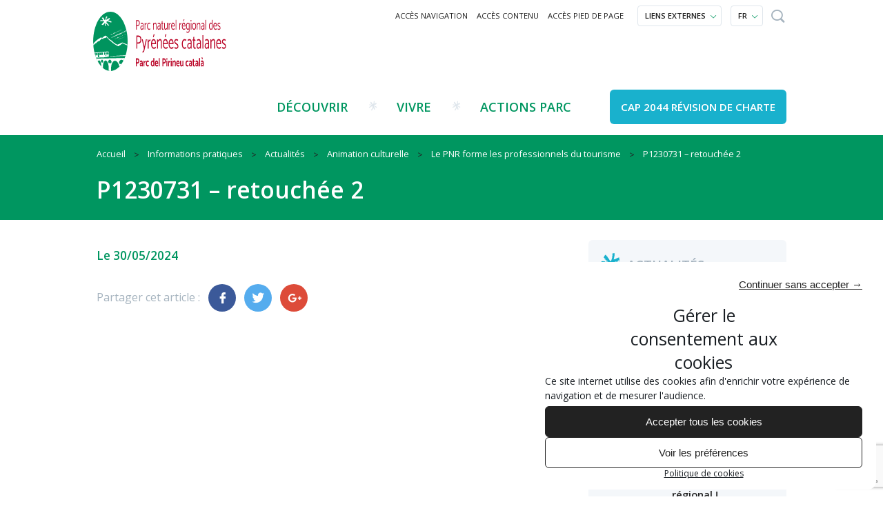

--- FILE ---
content_type: text/html; charset=UTF-8
request_url: https://www.parc-pyrenees-catalanes.fr/animation-culturelle/le-pnr-forme-les-professionnels-du-tourisme/attachment/p1230731-retouchee-2
body_size: 20500
content:

<!doctype html>
<html lang="fr-FR" >
	<head>
		<meta charset="UTF-8" />
		<meta name="viewport" content="width=device-width, initial-scale=1.0" />
		<meta name='robots' content='index, follow, max-image-preview:large, max-snippet:-1, max-video-preview:-1' />
<link rel="alternate" hreflang="fr-fr" href="https://www.parc-pyrenees-catalanes.fr/animation-culturelle/le-pnr-forme-les-professionnels-du-tourisme/attachment/p1230731-retouchee-2" />
<link rel="alternate" hreflang="x-default" href="https://www.parc-pyrenees-catalanes.fr/animation-culturelle/le-pnr-forme-les-professionnels-du-tourisme/attachment/p1230731-retouchee-2" />

	<!-- This site is optimized with the Yoast SEO plugin v25.1 - https://yoast.com/wordpress/plugins/seo/ -->
	<title>P1230731 - retouchée 2 - Parc naturel régional des Pyrénées catalanes</title><link rel="preload" data-rocket-preload as="style" href="https://fonts.googleapis.com/css?family=Open%20Sans%3A400%2C400i%2C600%2C600i&#038;subset=latin-ext&#038;display=swap" /><link rel="stylesheet" href="https://fonts.googleapis.com/css?family=Open%20Sans%3A400%2C400i%2C600%2C600i&#038;subset=latin-ext&#038;display=swap" media="print" onload="this.media='all'" /><noscript><link rel="stylesheet" href="https://fonts.googleapis.com/css?family=Open%20Sans%3A400%2C400i%2C600%2C600i&#038;subset=latin-ext&#038;display=swap" /></noscript>
	<link rel="canonical" href="https://www.parc-pyrenees-catalanes.fr/animation-culturelle/le-pnr-forme-les-professionnels-du-tourisme/attachment/p1230731-retouchee-2/" />
	<meta property="og:locale" content="fr_FR" />
	<meta property="og:type" content="article" />
	<meta property="og:title" content="P1230731 - retouchée 2 - Parc naturel régional des Pyrénées catalanes" />
	<meta property="og:description" content="Mont-Louis ©PRNPC" />
	<meta property="og:url" content="https://www.parc-pyrenees-catalanes.fr/animation-culturelle/le-pnr-forme-les-professionnels-du-tourisme/attachment/p1230731-retouchee-2/" />
	<meta property="og:site_name" content="Parc naturel régional des Pyrénées catalanes" />
	<meta property="article:publisher" content="https://fr-fr.facebook.com/PNR.Narbonnaise" />
	<meta property="article:modified_time" content="2024-05-31T13:32:01+00:00" />
	<meta property="og:image" content="https://www.parc-pyrenees-catalanes.fr/animation-culturelle/le-pnr-forme-les-professionnels-du-tourisme/attachment/p1230731-retouchee-2" />
	<meta property="og:image:width" content="1154" />
	<meta property="og:image:height" content="2048" />
	<meta property="og:image:type" content="image/jpeg" />
	<meta name="twitter:card" content="summary_large_image" />
	<script type="application/ld+json" class="yoast-schema-graph">{"@context":"https://schema.org","@graph":[{"@type":"WebPage","@id":"https://www.parc-pyrenees-catalanes.fr/animation-culturelle/le-pnr-forme-les-professionnels-du-tourisme/attachment/p1230731-retouchee-2/","url":"https://www.parc-pyrenees-catalanes.fr/animation-culturelle/le-pnr-forme-les-professionnels-du-tourisme/attachment/p1230731-retouchee-2/","name":"P1230731 - retouchée 2 - Parc naturel régional des Pyrénées catalanes","isPartOf":{"@id":"https://www.parc-pyrenees-catalanes.fr/#website"},"primaryImageOfPage":{"@id":"https://www.parc-pyrenees-catalanes.fr/animation-culturelle/le-pnr-forme-les-professionnels-du-tourisme/attachment/p1230731-retouchee-2/#primaryimage"},"image":{"@id":"https://www.parc-pyrenees-catalanes.fr/animation-culturelle/le-pnr-forme-les-professionnels-du-tourisme/attachment/p1230731-retouchee-2/#primaryimage"},"thumbnailUrl":"https://www.parc-pyrenees-catalanes.fr/wp-content/uploads/sites/7/2024/05/P1230731-retouchee-2-scaled.jpg","datePublished":"2024-05-30T15:59:00+00:00","dateModified":"2024-05-31T13:32:01+00:00","breadcrumb":{"@id":"https://www.parc-pyrenees-catalanes.fr/animation-culturelle/le-pnr-forme-les-professionnels-du-tourisme/attachment/p1230731-retouchee-2/#breadcrumb"},"inLanguage":"fr-FR","potentialAction":[{"@type":"ReadAction","target":["https://www.parc-pyrenees-catalanes.fr/animation-culturelle/le-pnr-forme-les-professionnels-du-tourisme/attachment/p1230731-retouchee-2/"]}]},{"@type":"ImageObject","inLanguage":"fr-FR","@id":"https://www.parc-pyrenees-catalanes.fr/animation-culturelle/le-pnr-forme-les-professionnels-du-tourisme/attachment/p1230731-retouchee-2/#primaryimage","url":"https://www.parc-pyrenees-catalanes.fr/wp-content/uploads/sites/7/2024/05/P1230731-retouchee-2-scaled.jpg","contentUrl":"https://www.parc-pyrenees-catalanes.fr/wp-content/uploads/sites/7/2024/05/P1230731-retouchee-2-scaled.jpg","width":1154,"height":2048,"caption":"Mont-Louis ©PRNPC"},{"@type":"BreadcrumbList","@id":"https://www.parc-pyrenees-catalanes.fr/animation-culturelle/le-pnr-forme-les-professionnels-du-tourisme/attachment/p1230731-retouchee-2/#breadcrumb","itemListElement":[{"@type":"ListItem","position":1,"name":"Home","item":"https://www.parc-pyrenees-catalanes.fr/"},{"@type":"ListItem","position":2,"name":"Le PNR forme les professionnels du tourisme","item":"https://www.parc-pyrenees-catalanes.fr/animation-culturelle/le-pnr-forme-les-professionnels-du-tourisme"},{"@type":"ListItem","position":3,"name":"P1230731 &#8211; retouchée 2"}]},{"@type":"WebSite","@id":"https://www.parc-pyrenees-catalanes.fr/#website","url":"https://www.parc-pyrenees-catalanes.fr/","name":"Parc naturel régional des Pyrénées catalanes","description":"Le site du Parc Naturel Régional des Pyrénées Catalanes","publisher":{"@id":"https://www.parc-pyrenees-catalanes.fr/#organization"},"potentialAction":[{"@type":"SearchAction","target":{"@type":"EntryPoint","urlTemplate":"https://www.parc-pyrenees-catalanes.fr/?s={search_term_string}"},"query-input":{"@type":"PropertyValueSpecification","valueRequired":true,"valueName":"search_term_string"}}],"inLanguage":"fr-FR"},{"@type":"Organization","@id":"https://www.parc-pyrenees-catalanes.fr/#organization","name":"Parc naturel régional des Pyrénées catalanes","url":"https://www.parc-pyrenees-catalanes.fr/","logo":{"@type":"ImageObject","inLanguage":"fr-FR","@id":"https://www.parc-pyrenees-catalanes.fr/#/schema/logo/image/","url":"https://www.parc-pyrenees-catalanes.fr/wp-content/uploads/sites/7/2017/06/PNR_logo-PNR-PC.svg","contentUrl":"https://www.parc-pyrenees-catalanes.fr/wp-content/uploads/sites/7/2017/06/PNR_logo-PNR-PC.svg","caption":"Parc naturel régional des Pyrénées catalanes"},"image":{"@id":"https://www.parc-pyrenees-catalanes.fr/#/schema/logo/image/"},"sameAs":["https://fr-fr.facebook.com/PNR.Narbonnaise"]}]}</script>
	<!-- / Yoast SEO plugin. -->


<link rel='dns-prefetch' href='//ajax.googleapis.com' />
<link rel='dns-prefetch' href='//fonts.googleapis.com' />
<link href='https://fonts.gstatic.com' crossorigin rel='preconnect' />
		<!-- This site uses the Google Analytics by ExactMetrics plugin v8.5.3 - Using Analytics tracking - https://www.exactmetrics.com/ -->
							<script data-service="google-analytics" data-category="statistics" data-cmplz-src="//www.googletagmanager.com/gtag/js?id=G-JEH1QYV3RR"  data-cfasync="false" data-wpfc-render="false" type="text/plain" async></script>
			<script data-cfasync="false" data-wpfc-render="false" type="text/javascript">
				var em_version = '8.5.3';
				var em_track_user = true;
				var em_no_track_reason = '';
								var ExactMetricsDefaultLocations = {"page_location":"https:\/\/www.parc-pyrenees-catalanes.fr\/animation-culturelle\/le-pnr-forme-les-professionnels-du-tourisme\/attachment\/p1230731-retouchee-2\/"};
				if ( typeof ExactMetricsPrivacyGuardFilter === 'function' ) {
					var ExactMetricsLocations = (typeof ExactMetricsExcludeQuery === 'object') ? ExactMetricsPrivacyGuardFilter( ExactMetricsExcludeQuery ) : ExactMetricsPrivacyGuardFilter( ExactMetricsDefaultLocations );
				} else {
					var ExactMetricsLocations = (typeof ExactMetricsExcludeQuery === 'object') ? ExactMetricsExcludeQuery : ExactMetricsDefaultLocations;
				}

								var disableStrs = [
										'ga-disable-G-JEH1QYV3RR',
									];

				/* Function to detect opted out users */
				function __gtagTrackerIsOptedOut() {
					for (var index = 0; index < disableStrs.length; index++) {
						if (document.cookie.indexOf(disableStrs[index] + '=true') > -1) {
							return true;
						}
					}

					return false;
				}

				/* Disable tracking if the opt-out cookie exists. */
				if (__gtagTrackerIsOptedOut()) {
					for (var index = 0; index < disableStrs.length; index++) {
						window[disableStrs[index]] = true;
					}
				}

				/* Opt-out function */
				function __gtagTrackerOptout() {
					for (var index = 0; index < disableStrs.length; index++) {
						document.cookie = disableStrs[index] + '=true; expires=Thu, 31 Dec 2099 23:59:59 UTC; path=/';
						window[disableStrs[index]] = true;
					}
				}

				if ('undefined' === typeof gaOptout) {
					function gaOptout() {
						__gtagTrackerOptout();
					}
				}
								window.dataLayer = window.dataLayer || [];

				window.ExactMetricsDualTracker = {
					helpers: {},
					trackers: {},
				};
				if (em_track_user) {
					function __gtagDataLayer() {
						dataLayer.push(arguments);
					}

					function __gtagTracker(type, name, parameters) {
						if (!parameters) {
							parameters = {};
						}

						if (parameters.send_to) {
							__gtagDataLayer.apply(null, arguments);
							return;
						}

						if (type === 'event') {
														parameters.send_to = exactmetrics_frontend.v4_id;
							var hookName = name;
							if (typeof parameters['event_category'] !== 'undefined') {
								hookName = parameters['event_category'] + ':' + name;
							}

							if (typeof ExactMetricsDualTracker.trackers[hookName] !== 'undefined') {
								ExactMetricsDualTracker.trackers[hookName](parameters);
							} else {
								__gtagDataLayer('event', name, parameters);
							}
							
						} else {
							__gtagDataLayer.apply(null, arguments);
						}
					}

					__gtagTracker('js', new Date());
					__gtagTracker('set', {
						'developer_id.dNDMyYj': true,
											});
					if ( ExactMetricsLocations.page_location ) {
						__gtagTracker('set', ExactMetricsLocations);
					}
										__gtagTracker('config', 'G-JEH1QYV3RR', {"forceSSL":"true","anonymize_ip":"true"} );
															window.gtag = __gtagTracker;										(function () {
						/* https://developers.google.com/analytics/devguides/collection/analyticsjs/ */
						/* ga and __gaTracker compatibility shim. */
						var noopfn = function () {
							return null;
						};
						var newtracker = function () {
							return new Tracker();
						};
						var Tracker = function () {
							return null;
						};
						var p = Tracker.prototype;
						p.get = noopfn;
						p.set = noopfn;
						p.send = function () {
							var args = Array.prototype.slice.call(arguments);
							args.unshift('send');
							__gaTracker.apply(null, args);
						};
						var __gaTracker = function () {
							var len = arguments.length;
							if (len === 0) {
								return;
							}
							var f = arguments[len - 1];
							if (typeof f !== 'object' || f === null || typeof f.hitCallback !== 'function') {
								if ('send' === arguments[0]) {
									var hitConverted, hitObject = false, action;
									if ('event' === arguments[1]) {
										if ('undefined' !== typeof arguments[3]) {
											hitObject = {
												'eventAction': arguments[3],
												'eventCategory': arguments[2],
												'eventLabel': arguments[4],
												'value': arguments[5] ? arguments[5] : 1,
											}
										}
									}
									if ('pageview' === arguments[1]) {
										if ('undefined' !== typeof arguments[2]) {
											hitObject = {
												'eventAction': 'page_view',
												'page_path': arguments[2],
											}
										}
									}
									if (typeof arguments[2] === 'object') {
										hitObject = arguments[2];
									}
									if (typeof arguments[5] === 'object') {
										Object.assign(hitObject, arguments[5]);
									}
									if ('undefined' !== typeof arguments[1].hitType) {
										hitObject = arguments[1];
										if ('pageview' === hitObject.hitType) {
											hitObject.eventAction = 'page_view';
										}
									}
									if (hitObject) {
										action = 'timing' === arguments[1].hitType ? 'timing_complete' : hitObject.eventAction;
										hitConverted = mapArgs(hitObject);
										__gtagTracker('event', action, hitConverted);
									}
								}
								return;
							}

							function mapArgs(args) {
								var arg, hit = {};
								var gaMap = {
									'eventCategory': 'event_category',
									'eventAction': 'event_action',
									'eventLabel': 'event_label',
									'eventValue': 'event_value',
									'nonInteraction': 'non_interaction',
									'timingCategory': 'event_category',
									'timingVar': 'name',
									'timingValue': 'value',
									'timingLabel': 'event_label',
									'page': 'page_path',
									'location': 'page_location',
									'title': 'page_title',
									'referrer' : 'page_referrer',
								};
								for (arg in args) {
																		if (!(!args.hasOwnProperty(arg) || !gaMap.hasOwnProperty(arg))) {
										hit[gaMap[arg]] = args[arg];
									} else {
										hit[arg] = args[arg];
									}
								}
								return hit;
							}

							try {
								f.hitCallback();
							} catch (ex) {
							}
						};
						__gaTracker.create = newtracker;
						__gaTracker.getByName = newtracker;
						__gaTracker.getAll = function () {
							return [];
						};
						__gaTracker.remove = noopfn;
						__gaTracker.loaded = true;
						window['__gaTracker'] = __gaTracker;
					})();
									} else {
										console.log("");
					(function () {
						function __gtagTracker() {
							return null;
						}

						window['__gtagTracker'] = __gtagTracker;
						window['gtag'] = __gtagTracker;
					})();
									}
			</script>
				<!-- / Google Analytics by ExactMetrics -->
		<link rel='stylesheet' id='wp-block-library-css' href='https://www.parc-pyrenees-catalanes.fr/wp-includes/css/dist/block-library/style.min.css?ver=e4e1983fb3ba85949bb0bdd6f982a8cf' type='text/css' media='all' />
<style id='classic-theme-styles-inline-css' type='text/css'>
/*! This file is auto-generated */
.wp-block-button__link{color:#fff;background-color:#32373c;border-radius:9999px;box-shadow:none;text-decoration:none;padding:calc(.667em + 2px) calc(1.333em + 2px);font-size:1.125em}.wp-block-file__button{background:#32373c;color:#fff;text-decoration:none}
</style>
<style id='global-styles-inline-css' type='text/css'>
:root{--wp--preset--aspect-ratio--square: 1;--wp--preset--aspect-ratio--4-3: 4/3;--wp--preset--aspect-ratio--3-4: 3/4;--wp--preset--aspect-ratio--3-2: 3/2;--wp--preset--aspect-ratio--2-3: 2/3;--wp--preset--aspect-ratio--16-9: 16/9;--wp--preset--aspect-ratio--9-16: 9/16;--wp--preset--color--black: #000000;--wp--preset--color--cyan-bluish-gray: #abb8c3;--wp--preset--color--white: #ffffff;--wp--preset--color--pale-pink: #f78da7;--wp--preset--color--vivid-red: #cf2e2e;--wp--preset--color--luminous-vivid-orange: #ff6900;--wp--preset--color--luminous-vivid-amber: #fcb900;--wp--preset--color--light-green-cyan: #7bdcb5;--wp--preset--color--vivid-green-cyan: #00d084;--wp--preset--color--pale-cyan-blue: #8ed1fc;--wp--preset--color--vivid-cyan-blue: #0693e3;--wp--preset--color--vivid-purple: #9b51e0;--wp--preset--gradient--vivid-cyan-blue-to-vivid-purple: linear-gradient(135deg,rgba(6,147,227,1) 0%,rgb(155,81,224) 100%);--wp--preset--gradient--light-green-cyan-to-vivid-green-cyan: linear-gradient(135deg,rgb(122,220,180) 0%,rgb(0,208,130) 100%);--wp--preset--gradient--luminous-vivid-amber-to-luminous-vivid-orange: linear-gradient(135deg,rgba(252,185,0,1) 0%,rgba(255,105,0,1) 100%);--wp--preset--gradient--luminous-vivid-orange-to-vivid-red: linear-gradient(135deg,rgba(255,105,0,1) 0%,rgb(207,46,46) 100%);--wp--preset--gradient--very-light-gray-to-cyan-bluish-gray: linear-gradient(135deg,rgb(238,238,238) 0%,rgb(169,184,195) 100%);--wp--preset--gradient--cool-to-warm-spectrum: linear-gradient(135deg,rgb(74,234,220) 0%,rgb(151,120,209) 20%,rgb(207,42,186) 40%,rgb(238,44,130) 60%,rgb(251,105,98) 80%,rgb(254,248,76) 100%);--wp--preset--gradient--blush-light-purple: linear-gradient(135deg,rgb(255,206,236) 0%,rgb(152,150,240) 100%);--wp--preset--gradient--blush-bordeaux: linear-gradient(135deg,rgb(254,205,165) 0%,rgb(254,45,45) 50%,rgb(107,0,62) 100%);--wp--preset--gradient--luminous-dusk: linear-gradient(135deg,rgb(255,203,112) 0%,rgb(199,81,192) 50%,rgb(65,88,208) 100%);--wp--preset--gradient--pale-ocean: linear-gradient(135deg,rgb(255,245,203) 0%,rgb(182,227,212) 50%,rgb(51,167,181) 100%);--wp--preset--gradient--electric-grass: linear-gradient(135deg,rgb(202,248,128) 0%,rgb(113,206,126) 100%);--wp--preset--gradient--midnight: linear-gradient(135deg,rgb(2,3,129) 0%,rgb(40,116,252) 100%);--wp--preset--font-size--small: 13px;--wp--preset--font-size--medium: 20px;--wp--preset--font-size--large: 36px;--wp--preset--font-size--x-large: 42px;--wp--preset--spacing--20: 0.44rem;--wp--preset--spacing--30: 0.67rem;--wp--preset--spacing--40: 1rem;--wp--preset--spacing--50: 1.5rem;--wp--preset--spacing--60: 2.25rem;--wp--preset--spacing--70: 3.38rem;--wp--preset--spacing--80: 5.06rem;--wp--preset--shadow--natural: 6px 6px 9px rgba(0, 0, 0, 0.2);--wp--preset--shadow--deep: 12px 12px 50px rgba(0, 0, 0, 0.4);--wp--preset--shadow--sharp: 6px 6px 0px rgba(0, 0, 0, 0.2);--wp--preset--shadow--outlined: 6px 6px 0px -3px rgba(255, 255, 255, 1), 6px 6px rgba(0, 0, 0, 1);--wp--preset--shadow--crisp: 6px 6px 0px rgba(0, 0, 0, 1);}:where(.is-layout-flex){gap: 0.5em;}:where(.is-layout-grid){gap: 0.5em;}body .is-layout-flex{display: flex;}.is-layout-flex{flex-wrap: wrap;align-items: center;}.is-layout-flex > :is(*, div){margin: 0;}body .is-layout-grid{display: grid;}.is-layout-grid > :is(*, div){margin: 0;}:where(.wp-block-columns.is-layout-flex){gap: 2em;}:where(.wp-block-columns.is-layout-grid){gap: 2em;}:where(.wp-block-post-template.is-layout-flex){gap: 1.25em;}:where(.wp-block-post-template.is-layout-grid){gap: 1.25em;}.has-black-color{color: var(--wp--preset--color--black) !important;}.has-cyan-bluish-gray-color{color: var(--wp--preset--color--cyan-bluish-gray) !important;}.has-white-color{color: var(--wp--preset--color--white) !important;}.has-pale-pink-color{color: var(--wp--preset--color--pale-pink) !important;}.has-vivid-red-color{color: var(--wp--preset--color--vivid-red) !important;}.has-luminous-vivid-orange-color{color: var(--wp--preset--color--luminous-vivid-orange) !important;}.has-luminous-vivid-amber-color{color: var(--wp--preset--color--luminous-vivid-amber) !important;}.has-light-green-cyan-color{color: var(--wp--preset--color--light-green-cyan) !important;}.has-vivid-green-cyan-color{color: var(--wp--preset--color--vivid-green-cyan) !important;}.has-pale-cyan-blue-color{color: var(--wp--preset--color--pale-cyan-blue) !important;}.has-vivid-cyan-blue-color{color: var(--wp--preset--color--vivid-cyan-blue) !important;}.has-vivid-purple-color{color: var(--wp--preset--color--vivid-purple) !important;}.has-black-background-color{background-color: var(--wp--preset--color--black) !important;}.has-cyan-bluish-gray-background-color{background-color: var(--wp--preset--color--cyan-bluish-gray) !important;}.has-white-background-color{background-color: var(--wp--preset--color--white) !important;}.has-pale-pink-background-color{background-color: var(--wp--preset--color--pale-pink) !important;}.has-vivid-red-background-color{background-color: var(--wp--preset--color--vivid-red) !important;}.has-luminous-vivid-orange-background-color{background-color: var(--wp--preset--color--luminous-vivid-orange) !important;}.has-luminous-vivid-amber-background-color{background-color: var(--wp--preset--color--luminous-vivid-amber) !important;}.has-light-green-cyan-background-color{background-color: var(--wp--preset--color--light-green-cyan) !important;}.has-vivid-green-cyan-background-color{background-color: var(--wp--preset--color--vivid-green-cyan) !important;}.has-pale-cyan-blue-background-color{background-color: var(--wp--preset--color--pale-cyan-blue) !important;}.has-vivid-cyan-blue-background-color{background-color: var(--wp--preset--color--vivid-cyan-blue) !important;}.has-vivid-purple-background-color{background-color: var(--wp--preset--color--vivid-purple) !important;}.has-black-border-color{border-color: var(--wp--preset--color--black) !important;}.has-cyan-bluish-gray-border-color{border-color: var(--wp--preset--color--cyan-bluish-gray) !important;}.has-white-border-color{border-color: var(--wp--preset--color--white) !important;}.has-pale-pink-border-color{border-color: var(--wp--preset--color--pale-pink) !important;}.has-vivid-red-border-color{border-color: var(--wp--preset--color--vivid-red) !important;}.has-luminous-vivid-orange-border-color{border-color: var(--wp--preset--color--luminous-vivid-orange) !important;}.has-luminous-vivid-amber-border-color{border-color: var(--wp--preset--color--luminous-vivid-amber) !important;}.has-light-green-cyan-border-color{border-color: var(--wp--preset--color--light-green-cyan) !important;}.has-vivid-green-cyan-border-color{border-color: var(--wp--preset--color--vivid-green-cyan) !important;}.has-pale-cyan-blue-border-color{border-color: var(--wp--preset--color--pale-cyan-blue) !important;}.has-vivid-cyan-blue-border-color{border-color: var(--wp--preset--color--vivid-cyan-blue) !important;}.has-vivid-purple-border-color{border-color: var(--wp--preset--color--vivid-purple) !important;}.has-vivid-cyan-blue-to-vivid-purple-gradient-background{background: var(--wp--preset--gradient--vivid-cyan-blue-to-vivid-purple) !important;}.has-light-green-cyan-to-vivid-green-cyan-gradient-background{background: var(--wp--preset--gradient--light-green-cyan-to-vivid-green-cyan) !important;}.has-luminous-vivid-amber-to-luminous-vivid-orange-gradient-background{background: var(--wp--preset--gradient--luminous-vivid-amber-to-luminous-vivid-orange) !important;}.has-luminous-vivid-orange-to-vivid-red-gradient-background{background: var(--wp--preset--gradient--luminous-vivid-orange-to-vivid-red) !important;}.has-very-light-gray-to-cyan-bluish-gray-gradient-background{background: var(--wp--preset--gradient--very-light-gray-to-cyan-bluish-gray) !important;}.has-cool-to-warm-spectrum-gradient-background{background: var(--wp--preset--gradient--cool-to-warm-spectrum) !important;}.has-blush-light-purple-gradient-background{background: var(--wp--preset--gradient--blush-light-purple) !important;}.has-blush-bordeaux-gradient-background{background: var(--wp--preset--gradient--blush-bordeaux) !important;}.has-luminous-dusk-gradient-background{background: var(--wp--preset--gradient--luminous-dusk) !important;}.has-pale-ocean-gradient-background{background: var(--wp--preset--gradient--pale-ocean) !important;}.has-electric-grass-gradient-background{background: var(--wp--preset--gradient--electric-grass) !important;}.has-midnight-gradient-background{background: var(--wp--preset--gradient--midnight) !important;}.has-small-font-size{font-size: var(--wp--preset--font-size--small) !important;}.has-medium-font-size{font-size: var(--wp--preset--font-size--medium) !important;}.has-large-font-size{font-size: var(--wp--preset--font-size--large) !important;}.has-x-large-font-size{font-size: var(--wp--preset--font-size--x-large) !important;}
:where(.wp-block-post-template.is-layout-flex){gap: 1.25em;}:where(.wp-block-post-template.is-layout-grid){gap: 1.25em;}
:where(.wp-block-columns.is-layout-flex){gap: 2em;}:where(.wp-block-columns.is-layout-grid){gap: 2em;}
:root :where(.wp-block-pullquote){font-size: 1.5em;line-height: 1.6;}
</style>
<link data-minify="1" rel='stylesheet' id='dashicons-css' href='https://www.parc-pyrenees-catalanes.fr/wp-content/cache/min/7/wp-includes/css/dashicons.min.css?ver=1747326613' type='text/css' media='all' />
<link data-minify="1" rel='stylesheet' id='everest-forms-general-css' href='https://www.parc-pyrenees-catalanes.fr/wp-content/cache/min/7/wp-content/plugins/everest-forms/assets/css/everest-forms.css?ver=1747326613' type='text/css' media='all' />
<link data-minify="1" rel='stylesheet' id='jquery-intl-tel-input-css' href='https://www.parc-pyrenees-catalanes.fr/wp-content/cache/min/7/wp-content/plugins/everest-forms/assets/css/intlTelInput.css?ver=1747326613' type='text/css' media='all' />
<link rel='stylesheet' id='wpml-legacy-dropdown-0-css' href='https://www.parc-pyrenees-catalanes.fr/wp-content/plugins/sitepress-multilingual-cms/templates/language-switchers/legacy-dropdown/style.min.css?ver=1' type='text/css' media='all' />
<style id='wpml-legacy-dropdown-0-inline-css' type='text/css'>
.wpml-ls-statics-shortcode_actions, .wpml-ls-statics-shortcode_actions .wpml-ls-sub-menu, .wpml-ls-statics-shortcode_actions a {border-color:#cdcdcd;}.wpml-ls-statics-shortcode_actions a, .wpml-ls-statics-shortcode_actions .wpml-ls-sub-menu a, .wpml-ls-statics-shortcode_actions .wpml-ls-sub-menu a:link, .wpml-ls-statics-shortcode_actions li:not(.wpml-ls-current-language) .wpml-ls-link, .wpml-ls-statics-shortcode_actions li:not(.wpml-ls-current-language) .wpml-ls-link:link {color:#444444;background-color:#ffffff;}.wpml-ls-statics-shortcode_actions .wpml-ls-sub-menu a:hover,.wpml-ls-statics-shortcode_actions .wpml-ls-sub-menu a:focus, .wpml-ls-statics-shortcode_actions .wpml-ls-sub-menu a:link:hover, .wpml-ls-statics-shortcode_actions .wpml-ls-sub-menu a:link:focus {color:#000000;background-color:#eeeeee;}.wpml-ls-statics-shortcode_actions .wpml-ls-current-language > a {color:#444444;background-color:#ffffff;}.wpml-ls-statics-shortcode_actions .wpml-ls-current-language:hover>a, .wpml-ls-statics-shortcode_actions .wpml-ls-current-language>a:focus {color:#000000;background-color:#eeeeee;}
</style>
<link rel='stylesheet' id='cmplz-general-css' href='https://www.parc-pyrenees-catalanes.fr/wp-content/plugins/complianz-gdpr/assets/css/cookieblocker.min.css?ver=6.5.5' type='text/css' media='all' />
<link data-minify="1" rel='stylesheet' id='cms-navigation-style-base-css' href='https://www.parc-pyrenees-catalanes.fr/wp-content/cache/min/7/wp-content/plugins/wpml-cms-nav/res/css/cms-navigation-base.css?ver=1747326613' type='text/css' media='screen' />
<link data-minify="1" rel='stylesheet' id='cms-navigation-style-css' href='https://www.parc-pyrenees-catalanes.fr/wp-content/cache/min/7/wp-content/plugins/wpml-cms-nav/res/css/cms-navigation.css?ver=1747326613' type='text/css' media='screen' />
<link rel='stylesheet' id='search-filter-css' href='https://www.parc-pyrenees-catalanes.fr/wp-content/themes/PNRsPress/css/search-filter.min.css?ver=e4e1983fb3ba85949bb0bdd6f982a8cf' type='text/css' media='all' />
<link data-minify="1" rel='stylesheet' id='default-styles-css' href='https://www.parc-pyrenees-catalanes.fr/wp-content/cache/min/7/wp-content/themes/PNRsPress/css/styles.css?ver=1747326613' type='text/css' media='all' />
<link data-minify="1" rel='stylesheet' id='prettyPhoto-styles-css' href='https://www.parc-pyrenees-catalanes.fr/wp-content/cache/min/7/wp-content/themes/PNRsPress/css/prettyPhoto.css?ver=1747326613' type='text/css' media='all' />
<link data-minify="1" rel='stylesheet' id='fonts-styles-css' href='https://www.parc-pyrenees-catalanes.fr/wp-content/cache/min/7/wp-content/themes/PNRsPress/css/fonts.css?ver=1747326613' type='text/css' media='all' />

<style id='akismet-widget-style-inline-css' type='text/css'>

			.a-stats {
				--akismet-color-mid-green: #357b49;
				--akismet-color-white: #fff;
				--akismet-color-light-grey: #f6f7f7;

				max-width: 350px;
				width: auto;
			}

			.a-stats * {
				all: unset;
				box-sizing: border-box;
			}

			.a-stats strong {
				font-weight: 600;
			}

			.a-stats a.a-stats__link,
			.a-stats a.a-stats__link:visited,
			.a-stats a.a-stats__link:active {
				background: var(--akismet-color-mid-green);
				border: none;
				box-shadow: none;
				border-radius: 8px;
				color: var(--akismet-color-white);
				cursor: pointer;
				display: block;
				font-family: -apple-system, BlinkMacSystemFont, 'Segoe UI', 'Roboto', 'Oxygen-Sans', 'Ubuntu', 'Cantarell', 'Helvetica Neue', sans-serif;
				font-weight: 500;
				padding: 12px;
				text-align: center;
				text-decoration: none;
				transition: all 0.2s ease;
			}

			/* Extra specificity to deal with TwentyTwentyOne focus style */
			.widget .a-stats a.a-stats__link:focus {
				background: var(--akismet-color-mid-green);
				color: var(--akismet-color-white);
				text-decoration: none;
			}

			.a-stats a.a-stats__link:hover {
				filter: brightness(110%);
				box-shadow: 0 4px 12px rgba(0, 0, 0, 0.06), 0 0 2px rgba(0, 0, 0, 0.16);
			}

			.a-stats .count {
				color: var(--akismet-color-white);
				display: block;
				font-size: 1.5em;
				line-height: 1.4;
				padding: 0 13px;
				white-space: nowrap;
			}
		
</style>
<script type="text/javascript" src="https://www.parc-pyrenees-catalanes.fr/wp-content/plugins/google-analytics-dashboard-for-wp/assets/js/frontend-gtag.min.js?ver=8.5.3" id="exactmetrics-frontend-script-js" async="async" data-wp-strategy="async"></script>
<script data-cfasync="false" data-wpfc-render="false" type="text/javascript" id='exactmetrics-frontend-script-js-extra'>/* <![CDATA[ */
var exactmetrics_frontend = {"js_events_tracking":"true","download_extensions":"doc,pdf,ppt,zip,xls,docx,pptx,xlsx","inbound_paths":"[{\"path\":\"\\\/go\\\/\",\"label\":\"affiliate\"},{\"path\":\"\\\/recommend\\\/\",\"label\":\"affiliate\"}]","home_url":"https:\/\/www.parc-pyrenees-catalanes.fr","hash_tracking":"false","v4_id":"G-JEH1QYV3RR"};/* ]]> */
</script>
<script type="text/javascript" src="https://www.parc-pyrenees-catalanes.fr/wp-content/plugins/sitepress-multilingual-cms/templates/language-switchers/legacy-dropdown/script.min.js?ver=1" id="wpml-legacy-dropdown-0-js"></script>
<script data-minify="1" type="text/javascript" src="https://www.parc-pyrenees-catalanes.fr/wp-content/cache/min/7/ajax/libs/jquery/2.1.0/jquery.min.js?ver=1747326613" id="jquery-js"></script>
<link rel="https://api.w.org/" href="https://www.parc-pyrenees-catalanes.fr/wp-json/" /><link rel="alternate" title="JSON" type="application/json" href="https://www.parc-pyrenees-catalanes.fr/wp-json/wp/v2/media/19826" /><link rel="alternate" title="oEmbed (JSON)" type="application/json+oembed" href="https://www.parc-pyrenees-catalanes.fr/wp-json/oembed/1.0/embed?url=https%3A%2F%2Fwww.parc-pyrenees-catalanes.fr%2Fanimation-culturelle%2Fle-pnr-forme-les-professionnels-du-tourisme%2Fattachment%2Fp1230731-retouchee-2" />
<link rel="alternate" title="oEmbed (XML)" type="text/xml+oembed" href="https://www.parc-pyrenees-catalanes.fr/wp-json/oembed/1.0/embed?url=https%3A%2F%2Fwww.parc-pyrenees-catalanes.fr%2Fanimation-culturelle%2Fle-pnr-forme-les-professionnels-du-tourisme%2Fattachment%2Fp1230731-retouchee-2&#038;format=xml" />
<meta name="generator" content="WPML ver:4.7.4 stt:4;" />
<style>.cmplz-hidden{display:none!important;}</style>    

      <!--Customizer CSS--> 
      <style type="text/css"> 
           #main-menu>.menu>li.button>a, #mobile-menu .menu-focus>li.button>a, .focus .card, .focus .card-divider, .orbit-bullets button.is-active, .orbit-bullets button:hover, section#front-actions { background-color:#19b1cd; }           blockquote, blockquote p, section:not(.widget-widget-liens) h4.widget-title:before, #widget-jobs .entry-meta, #widget-news .entry-meta, #widget-agenda .entry-meta, #featured-front .starsline:before { color:#19b1cd; } 
      </style> 
      <!--/Customizer CSS-->
      <link rel="icon" href="https://www.parc-pyrenees-catalanes.fr/wp-content/uploads/sites/7/2017/06/favicon-196.png" sizes="32x32" />
<link rel="icon" href="https://www.parc-pyrenees-catalanes.fr/wp-content/uploads/sites/7/2017/06/favicon-196.png" sizes="192x192" />
<link rel="apple-touch-icon" href="https://www.parc-pyrenees-catalanes.fr/wp-content/uploads/sites/7/2017/06/favicon-196.png" />
<meta name="msapplication-TileImage" content="https://www.parc-pyrenees-catalanes.fr/wp-content/uploads/sites/7/2017/06/favicon-196.png" />
	</head>
	<body data-cmplz=1 class="attachment attachment-template-default single single-attachment postid-19826 attachmentid-19826 attachment-jpeg wp-custom-logo everest-forms-no-js">  

	<header id="site-header" role="banner" data-magellan-target="site-header-target">
        
            
<div id="header-mobile" class="row" data-responsive-toggle="mobile-menu">

    <div class="mobile-logo">
        <a href="https://www.parc-pyrenees-catalanes.fr/" rel="home">
        <img style="width:100%" src="https://www.parc-pyrenees-catalanes.fr/wp-content/uploads/sites/7/2017/06/PNR_logo-PNR-PC.svg" alt="Parc naturel régional des Pyrénées catalanes">        </a>
    </div>
    
    <div class="mobile-button">
    <button class="menu-icon" type="button" data-toggle="mobile-menu"><span>Menu</span></button>
    </div>
    
</div>

<nav id="mobile-menu" class="vertical menu" role="navigation"> 
     
	<div class="tools-mobile">
    
		<ul class="menu languages-mobile-menu"><li class=" active icl-fr">
					<span class="menu-item-other" title="Actuellement sur Français">FR</span>
				</li></ul>  
        
                    
        <button class="button float-right search-button" type="button" data-toggle="mobile-search-dropdown"><span>Rechercher</span></button>
        
        <div class="callout is-hidden" id="mobile-search-dropdown"  data-toggler="is-hidden"> 
            <p class="widget-title">Rechercher sur le site</p>
            <form method="get" id="searchform-mobile" action="https://www.parc-pyrenees-catalanes.fr/"> 
                <div class="input-group">
                    <input type="search" class="input-group-field" value="" name="s" id="s-mobile" aria-label="Rechercher" placeholder="Rechercher">                    <div class="input-group-button">
                        <input type="submit" id="searchsubmit-mobile" value="Rechercher" class="button">
                    </div>
                </div> 
            </form>
        </div>
        
    </div>
    
    <ul id="menu-principal-mobile" class="vertical menu" data-accordion-menu><li id="menu-item-1368" class="menu-item menu-item-type-post_type menu-item-object-page menu-item-has-children menu-item-1368"><a href="https://www.parc-pyrenees-catalanes.fr/decouvrir">Découvrir</a>
<ul class="vertical nested menu">
	<li id="menu-item-98" class="large-4 columns menu-item menu-item-type-custom menu-item-object-custom menu-item-has-children menu-item-98"><a href="#">Nature</a>
	<ul class="vertical nested menu">
		<li id="menu-item-1422" class="menu-item menu-item-type-post_type menu-item-object-page menu-item-1422"><a href="https://www.parc-pyrenees-catalanes.fr/decouvrir/nature/paysages">Paysages</a></li>
		<li id="menu-item-105" class="menu-item menu-item-type-post_type menu-item-object-page menu-item-105"><a title="Page Faune et Flore" href="https://www.parc-pyrenees-catalanes.fr/decouvrir/nature/faune-et-flore">Faune et Flore</a></li>
		<li id="menu-item-159" class="menu-item menu-item-type-post_type menu-item-object-page menu-item-159"><a title="Page activités pleine nature" href="https://www.parc-pyrenees-catalanes.fr/decouvrir/nature/sentiers-et-sites">Itinéraires et sites</a></li>
		<li id="menu-item-2835" class="menu-item menu-item-type-post_type menu-item-object-page menu-item-2835"><a href="https://www.parc-pyrenees-catalanes.fr/decouvrir/nature/pratiques-sportives">Pratiques sportives</a></li>
		<li id="menu-item-23156" class="menu-item menu-item-type-post_type menu-item-object-page menu-item-23156"><a href="https://www.parc-pyrenees-catalanes.fr/decouvrir/nature/nos-actions-et-conseils-en-espaces-naturels">Nos actions et conseils en espaces naturels</a></li>
	</ul>
</li>
	<li id="menu-item-99" class="large-4 columns menu-item menu-item-type-custom menu-item-object-custom menu-item-has-children menu-item-99"><a href="#">Culture</a>
	<ul class="vertical nested menu">
		<li id="menu-item-174" class="menu-item menu-item-type-post_type menu-item-object-page menu-item-174"><a title="Page Massif de la Clape" href="https://www.parc-pyrenees-catalanes.fr/decouvrir/culture/patrimoine-montagnard">Patrimoine montagnard</a></li>
		<li id="menu-item-175" class="menu-item menu-item-type-post_type menu-item-object-page menu-item-175"><a title="Page Le littoral" href="https://www.parc-pyrenees-catalanes.fr/decouvrir/culture/tradition-catalane">Traditions catalanes</a></li>
		<li id="menu-item-176" class="menu-item menu-item-type-post_type menu-item-object-page menu-item-176"><a title="Page Les étangs" href="https://www.parc-pyrenees-catalanes.fr/decouvrir/culture/musees-et-sites">Musées et sites</a></li>
	</ul>
</li>
	<li id="menu-item-100" class="large-4 columns focus menu-item menu-item-type-custom menu-item-object-custom menu-item-has-children menu-item-100"><a href="#">Pratique</a>
	<ul class="vertical nested menu">
		<li id="menu-item-187" class="menu-item menu-item-type-post_type menu-item-object-page menu-item-187"><a title="Page Accès au PNR" href="https://www.parc-pyrenees-catalanes.fr/decouvrir/pratique/venir">Comment venir ?</a></li>
		<li id="menu-item-1423" class="menu-item menu-item-type-post_type menu-item-object-page menu-item-1423"><a href="https://www.parc-pyrenees-catalanes.fr/decouvrir/pratique/brochures">Journal, annuaires, carte</a></li>
		<li id="menu-item-185" class="menu-item menu-item-type-post_type menu-item-object-page menu-item-185"><a title="Page Agenda" href="https://www.parc-pyrenees-catalanes.fr/decouvrir/pratique/agenda">Agenda</a></li>
		<li id="menu-item-6518" class="menu-item menu-item-type-post_type menu-item-object-page menu-item-6518"><a href="https://www.parc-pyrenees-catalanes.fr/decouvrir/pratique/toutes-nos-videos">Toutes nos vidéos</a></li>
	</ul>
</li>
</ul>
</li>
<li id="menu-item-1369" class="menu-item menu-item-type-post_type menu-item-object-page menu-item-has-children menu-item-1369"><a href="https://www.parc-pyrenees-catalanes.fr/vivre">Vivre</a>
<ul class="vertical nested menu">
	<li id="menu-item-282" class="large-3 columns menu-item menu-item-type-custom menu-item-object-custom menu-item-has-children menu-item-282"><a href="#">Habitant-e</a>
	<ul class="vertical nested menu">
		<li id="menu-item-196" class="menu-item menu-item-type-post_type menu-item-object-page menu-item-196"><a title="Page Eco-habitons le Parc" href="https://www.parc-pyrenees-catalanes.fr/vivre/habitants/habitat">Habitat</a></li>
		<li id="menu-item-195" class="menu-item menu-item-type-post_type menu-item-object-page menu-item-195"><a title="Page Conseil Habitat et énergie" href="https://www.parc-pyrenees-catalanes.fr/vivre/habitants/mobilite">Mobilité</a></li>
		<li id="menu-item-194" class="menu-item menu-item-type-post_type menu-item-object-page menu-item-194"><a title="Page Participer à la vie du Parc" href="https://www.parc-pyrenees-catalanes.fr/vivre/habitants/participer">Animation</a></li>
	</ul>
</li>
	<li id="menu-item-283" class="large-3 columns menu-item menu-item-type-custom menu-item-object-custom menu-item-has-children menu-item-283"><a href="#">Acteur-rice local-e</a>
	<ul class="vertical nested menu">
		<li id="menu-item-204" class="menu-item menu-item-type-post_type menu-item-object-page menu-item-204"><a title="Page Proposez votre projet" href="https://www.parc-pyrenees-catalanes.fr/vivre/entrepreneur-euse/un-projet">Un projet ?</a></li>
		<li id="menu-item-942" class="menu-item menu-item-type-post_type menu-item-object-page menu-item-942"><a title="Page Initatives des entrepreneurs" href="https://www.parc-pyrenees-catalanes.fr/vivre/entrepreneur-euse/integrer-un-reseau">La marque Valeurs Parc</a></li>
	</ul>
</li>
	<li id="menu-item-284" class="large-3 columns menu-item menu-item-type-custom menu-item-object-custom menu-item-has-children menu-item-284"><a href="#">Educateur-rice</a>
	<ul class="vertical nested menu">
		<li id="menu-item-205" class="menu-item menu-item-type-post_type menu-item-object-page menu-item-205"><a title="Page Education au territoire" href="https://www.parc-pyrenees-catalanes.fr/vivre/educateur-rice/educateurs-un-projet">Un projet ?</a></li>
		<li id="menu-item-946" class="menu-item menu-item-type-post_type menu-item-object-page menu-item-946"><a title="Page Réseaux des animateurs du territoire" href="https://www.parc-pyrenees-catalanes.fr/vivre/educateur-rice/integrer-un-reseau-deducateurs">Les réseaux</a></li>
	</ul>
</li>
	<li id="menu-item-285" class="large-3 columns menu-item menu-item-type-custom menu-item-object-custom menu-item-has-children menu-item-285"><a href="#">Collectivités</a>
	<ul class="vertical nested menu">
		<li id="menu-item-199" class="menu-item menu-item-type-post_type menu-item-object-page menu-item-199"><a title="Page Proposer votre projet" href="https://www.parc-pyrenees-catalanes.fr/vivre/collectivites/un-projet-pour-les-collectivites">Un projet ?</a></li>
		<li id="menu-item-952" class="menu-item menu-item-type-post_type menu-item-object-page menu-item-952"><a title="Page Comprendre le parc" href="https://www.parc-pyrenees-catalanes.fr/vivre/collectivites/gestion-des-espaces">Accompagnement</a></li>
	</ul>
</li>
</ul>
</li>
<li id="menu-item-1370" class="menu-item menu-item-type-post_type menu-item-object-page menu-item-has-children menu-item-1370"><a href="https://www.parc-pyrenees-catalanes.fr/actions-parc">Actions Parc</a>
<ul class="vertical nested menu">
	<li id="menu-item-295" class="large-4 columns menu-item menu-item-type-custom menu-item-object-custom menu-item-has-children menu-item-295"><a href="#">Environnement</a>
	<ul class="vertical nested menu">
		<li id="menu-item-973" class="menu-item menu-item-type-post_type menu-item-object-page menu-item-973"><a title="Page Climat et énergie" href="https://www.parc-pyrenees-catalanes.fr/actions-parc/environnement/ressources">Ressources</a></li>
		<li id="menu-item-972" class="menu-item menu-item-type-post_type menu-item-object-page menu-item-972"><a title="Page Paysage" href="https://www.parc-pyrenees-catalanes.fr/actions-parc/environnement/espace">Cadre de vie</a></li>
		<li id="menu-item-971" class="menu-item menu-item-type-post_type menu-item-object-page menu-item-971"><a title="Page Eau" href="https://www.parc-pyrenees-catalanes.fr/actions-parc/environnement/biodiversite">Biodiversité</a></li>
		<li id="menu-item-11277" class="menu-item menu-item-type-post_type menu-item-object-page menu-item-11277"><a href="https://www.parc-pyrenees-catalanes.fr/actions-parc/environnement/que-la-montagne-est-belle">#QueLaMontagneEstBelle ! #QuandOnArriveEnParc</a></li>
	</ul>
</li>
	<li id="menu-item-296" class="large-4 columns menu-item menu-item-type-custom menu-item-object-custom menu-item-has-children menu-item-296"><a href="#">Économie</a>
	<ul class="vertical nested menu">
		<li id="menu-item-968" class="menu-item menu-item-type-post_type menu-item-object-page menu-item-968"><a title="Page Tourisme" href="https://www.parc-pyrenees-catalanes.fr/actions-parc/economie/destination">Tourisme</a></li>
		<li id="menu-item-967" class="menu-item menu-item-type-post_type menu-item-object-page menu-item-967"><a title="Page Agriculture" href="https://www.parc-pyrenees-catalanes.fr/actions-parc/economie/filiere">Agriculture</a></li>
		<li id="menu-item-2836" class="menu-item menu-item-type-post_type menu-item-object-page menu-item-2836"><a href="https://www.parc-pyrenees-catalanes.fr/actions-parc/economie/sylviculture">Forêt</a></li>
		<li id="menu-item-1424" class="menu-item menu-item-type-post_type menu-item-object-page menu-item-1424"><a href="https://www.parc-pyrenees-catalanes.fr/actions-parc/economie/initiative">Filières émergentes</a></li>
	</ul>
</li>
	<li id="menu-item-297" class="large-4 columns menu-item menu-item-type-custom menu-item-object-custom menu-item-has-children menu-item-297"><a href="#">Société</a>
	<ul class="vertical nested menu">
		<li id="menu-item-1428" class="menu-item menu-item-type-post_type menu-item-object-page menu-item-1428"><a href="https://www.parc-pyrenees-catalanes.fr/actions-parc/societe/culture-et-patrimoine">Culture et patrimoine</a></li>
		<li id="menu-item-1427" class="menu-item menu-item-type-post_type menu-item-object-page menu-item-1427"><a href="https://www.parc-pyrenees-catalanes.fr/actions-parc/societe/education-et-sensibilisation">Éducation et sensibilisation</a></li>
		<li id="menu-item-1426" class="menu-item menu-item-type-post_type menu-item-object-page menu-item-1426"><a href="https://www.parc-pyrenees-catalanes.fr/actions-parc/societe/cooperation">Coopération</a></li>
		<li id="menu-item-1425" class="menu-item menu-item-type-post_type menu-item-object-page menu-item-1425"><a href="https://www.parc-pyrenees-catalanes.fr/actions-parc/societe/vie-locale">Vie locale</a></li>
	</ul>
</li>
</ul>
</li>
</ul>
	<ul id="menu-parc-mobile" class="vertical menu" data-accordion-menu><li id="menu-item-239" class="menu-item menu-item-type-post_type menu-item-object-page menu-item-has-children menu-item-239"><a href="https://www.parc-pyrenees-catalanes.fr/pnr">Le Parc</a>
<ul class="vertical nested menu">
	<li id="menu-item-247" class="menu-item menu-item-type-post_type menu-item-object-page menu-item-247"><a href="https://www.parc-pyrenees-catalanes.fr/pnr/le-territoire">Le territoire</a></li>
	<li id="menu-item-248" class="menu-item menu-item-type-post_type menu-item-object-page menu-item-248"><a href="https://www.parc-pyrenees-catalanes.fr/pnr/lorganisation">L&rsquo;organisation</a></li>
	<li id="menu-item-249" class="menu-item menu-item-type-post_type menu-item-object-page menu-item-249"><a href="https://www.parc-pyrenees-catalanes.fr/pnr/la-charte">La charte</a></li>
	<li id="menu-item-986" class="menu-item menu-item-type-post_type menu-item-object-page menu-item-986"><a href="https://www.parc-pyrenees-catalanes.fr/pnr/les-partenaires">Les partenaires</a></li>
	<li id="menu-item-985" class="menu-item menu-item-type-post_type menu-item-object-page menu-item-985"><a href="https://www.parc-pyrenees-catalanes.fr/pnr/les-programmes">Les programmes</a></li>
</ul>
</li>
<li id="menu-item-236" class="menu-item menu-item-type-post_type menu-item-object-page menu-item-has-children menu-item-236"><a href="https://www.parc-pyrenees-catalanes.fr/informations-pratiques">Infos pratiques</a>
<ul class="vertical nested menu">
	<li id="menu-item-237" class="menu-item menu-item-type-post_type menu-item-object-page current_page_parent menu-item-237"><a href="https://www.parc-pyrenees-catalanes.fr/informations-pratiques/actualites">Actualités</a></li>
	<li id="menu-item-413" class="menu-item menu-item-type-post_type menu-item-object-page menu-item-413"><a href="https://www.parc-pyrenees-catalanes.fr/informations-pratiques/ressources">Centre de ressources doc, bilans</a></li>
	<li id="menu-item-987" class="menu-item menu-item-type-post_type menu-item-object-page menu-item-987"><a href="https://www.parc-pyrenees-catalanes.fr/informations-pratiques/marches-publics">Marchés publics</a></li>
	<li id="menu-item-238" class="menu-item menu-item-type-post_type menu-item-object-page menu-item-238"><a href="https://www.parc-pyrenees-catalanes.fr/informations-pratiques/emploi-et-stages">Emplois et stages</a></li>
</ul>
</li>
</ul><ul class="menu-focus dropdown menu vertical menu" data-dropdown-menu data-hover-delay=300 data-closing-time=100><li id="menu-item-1344" class="menu-item menu-item-type-post_type menu-item-object-page menu-item-1344 button"><a href="https://www.parc-pyrenees-catalanes.fr/cap-2044-revision-de-charte">Cap 2044 Révision de charte</a></li>
</ul>    
    <ul id="item-links-mobile-dropdown" class="vertical menu" role="menu" data-accordion-menu> 
		<li class="menu-item " role="menuitem" >
        	<a href="#">Liens externes</a>
			<ul id="menu-liens-externes" class="vertical menu"><li id="menu-item-207" class="menu-item menu-item-type-custom menu-item-object-custom menu-item-207"><a title="Portail des PNR (lien externe)" target="_blank" rel="noopener" href="http://www.parcs-naturels-regionaux.fr/">Portail des PNR</a></li>
</ul> 
        </li>
    </ul>
  
</nav>
        
                <div id="header-dektop">
        
			<div class="header-logo">
				<a href="https://www.parc-pyrenees-catalanes.fr/" rel="home">
				<img style="height:120px" src="https://www.parc-pyrenees-catalanes.fr/wp-content/uploads/sites/7/2017/06/PNR_logo-PNR-PC.svg" alt="Parc naturel régional des Pyrénées catalanes">                </a> 
			</div>  
            
            <div class="menus-tools">
            
                <ul class="tools-menu access-menu menu desktop-menu horizontal" role="menubar" data-magellan>
                
                    <li class="menu-item menu-item-navigation" role="menuitem"><a href="#main-menu">Accès Navigation</a></li>
                    <li class="menu-item menu-item-content" role="menuitem"><a href="#main-content">Accès Contenu</a></li>
                    <li class="menu-item menu-item-footer" role="menuitem"><a href="#footer-container">Accès Pied de page</a></li>   
                </ul>   
                
                <ul class="tools-menu others-menu menu desktop-menu horizontal" role="menubar"> 
                    
                    <li class="menu-item menu-item-links" role="menuitem">
                        <span data-toggle="item-links-dropdown" class="float-right">Liens externes</span>
                        <div class="dropdown-pane bottom right" id="item-links-dropdown" data-dropdown data-auto-focus="true">
							<ul id="menu-liens-externes-1" class="vertical menu"><li class="menu-item menu-item-type-custom menu-item-object-custom menu-item-207"><a title="Portail des PNR (lien externe)" target="_blank" rel="noopener" href="http://www.parcs-naturels-regionaux.fr/">Portail des PNR</a></li>
</ul> 
                        </div>
                    </li> 
                    
                    <li class="menu-item menu-item-languages" role="menuitem">
                    	<span data-toggle="item-languages-dropdown" class="float-right active-language icl-fr">FR</span><div class="dropdown-pane bottom right" id="item-languages-dropdown" data-dropdown data-auto-focus="true"><ul id="menu-languages" class="vertical menu"></ul></div> 
                    </li> 
                    
                      
                    
                    <li class="menu-item menu-item-search" role="menuitem"> 
                    
                        <button class="button float-right search-button" type="button" data-toggle="search-dropdown"><span>Rechercher</span></button>
                        
                        <div class="dropdown-pane bottom" id="search-dropdown" data-dropdown> 
                            <div class="searchbg">  
                              	<p class="widget-title">Rechercher sur le site</p>
                                <form role="search" method="get" id="searchform-desktop" action="https://www.parc-pyrenees-catalanes.fr/"> 
                                    <div class="input-group">
                                        <input type="search" class="input-group-field" value="" name="s" aria-label="Rechercher" id="s-desktop" placeholder="Rechercher">                     <div class="input-group-button">
                                            <input type="submit" id="searchsubmit-desktop" value="Rechercher" class="button">
                                        </div>
                                    </div> 
                                </form>
                                
                            </div>
                        </div>
                    
                    </li> 
                    
                </ul>   
            
            </div>
            
			<nav class="main-menu" id="main-menu" role="navigation" data-magellan-target="main-menu">
				<ul id="menu-principal" class="dropdown menu desktop-menu" data-dropdown-menu data-hover-delay=300 data-closing-time=100><li class="menu-item menu-item-type-post_type menu-item-object-page menu-item-has-children menu-item-1368"><a href="https://www.parc-pyrenees-catalanes.fr/decouvrir">Découvrir</a>
<ul class="dropdown menu vertical" data-toggle>
	<li class="large-4 columns menu-item menu-item-type-custom menu-item-object-custom menu-item-has-children menu-item-98"><a href="#">Nature</a>
	<ul class="dropdown menu vertical" data-toggle>
		<li class="menu-item menu-item-type-post_type menu-item-object-page menu-item-1422"><a href="https://www.parc-pyrenees-catalanes.fr/decouvrir/nature/paysages">Paysages</a></li>
		<li class="menu-item menu-item-type-post_type menu-item-object-page menu-item-105"><a title="Page Faune et Flore" href="https://www.parc-pyrenees-catalanes.fr/decouvrir/nature/faune-et-flore">Faune et Flore</a></li>
		<li class="menu-item menu-item-type-post_type menu-item-object-page menu-item-159"><a title="Page activités pleine nature" href="https://www.parc-pyrenees-catalanes.fr/decouvrir/nature/sentiers-et-sites">Itinéraires et sites</a></li>
		<li class="menu-item menu-item-type-post_type menu-item-object-page menu-item-2835"><a href="https://www.parc-pyrenees-catalanes.fr/decouvrir/nature/pratiques-sportives">Pratiques sportives</a></li>
		<li class="menu-item menu-item-type-post_type menu-item-object-page menu-item-23156"><a href="https://www.parc-pyrenees-catalanes.fr/decouvrir/nature/nos-actions-et-conseils-en-espaces-naturels">Nos actions et conseils en espaces naturels</a></li>
	</ul>
</li>
	<li class="large-4 columns menu-item menu-item-type-custom menu-item-object-custom menu-item-has-children menu-item-99"><a href="#">Culture</a>
	<ul class="dropdown menu vertical" data-toggle>
		<li class="menu-item menu-item-type-post_type menu-item-object-page menu-item-174"><a title="Page Massif de la Clape" href="https://www.parc-pyrenees-catalanes.fr/decouvrir/culture/patrimoine-montagnard">Patrimoine montagnard</a></li>
		<li class="menu-item menu-item-type-post_type menu-item-object-page menu-item-175"><a title="Page Le littoral" href="https://www.parc-pyrenees-catalanes.fr/decouvrir/culture/tradition-catalane">Traditions catalanes</a></li>
		<li class="menu-item menu-item-type-post_type menu-item-object-page menu-item-176"><a title="Page Les étangs" href="https://www.parc-pyrenees-catalanes.fr/decouvrir/culture/musees-et-sites">Musées et sites</a></li>
	</ul>
</li>
	<li class="large-4 columns focus menu-item menu-item-type-custom menu-item-object-custom menu-item-has-children menu-item-100"><a href="#">Pratique</a>
	<ul class="dropdown menu vertical" data-toggle>
		<li class="menu-item menu-item-type-post_type menu-item-object-page menu-item-187"><a title="Page Accès au PNR" href="https://www.parc-pyrenees-catalanes.fr/decouvrir/pratique/venir">Comment venir ?</a></li>
		<li class="menu-item menu-item-type-post_type menu-item-object-page menu-item-1423"><a href="https://www.parc-pyrenees-catalanes.fr/decouvrir/pratique/brochures">Journal, annuaires, carte</a></li>
		<li class="menu-item menu-item-type-post_type menu-item-object-page menu-item-185"><a title="Page Agenda" href="https://www.parc-pyrenees-catalanes.fr/decouvrir/pratique/agenda">Agenda</a></li>
		<li class="menu-item menu-item-type-post_type menu-item-object-page menu-item-6518"><a href="https://www.parc-pyrenees-catalanes.fr/decouvrir/pratique/toutes-nos-videos">Toutes nos vidéos</a></li>
	</ul>
</li>
</ul>
</li>
<li class="menu-item menu-item-type-post_type menu-item-object-page menu-item-has-children menu-item-1369"><a href="https://www.parc-pyrenees-catalanes.fr/vivre">Vivre</a>
<ul class="dropdown menu vertical" data-toggle>
	<li class="large-3 columns menu-item menu-item-type-custom menu-item-object-custom menu-item-has-children menu-item-282"><a href="#">Habitant-e</a>
	<ul class="dropdown menu vertical" data-toggle>
		<li class="menu-item menu-item-type-post_type menu-item-object-page menu-item-196"><a title="Page Eco-habitons le Parc" href="https://www.parc-pyrenees-catalanes.fr/vivre/habitants/habitat">Habitat</a></li>
		<li class="menu-item menu-item-type-post_type menu-item-object-page menu-item-195"><a title="Page Conseil Habitat et énergie" href="https://www.parc-pyrenees-catalanes.fr/vivre/habitants/mobilite">Mobilité</a></li>
		<li class="menu-item menu-item-type-post_type menu-item-object-page menu-item-194"><a title="Page Participer à la vie du Parc" href="https://www.parc-pyrenees-catalanes.fr/vivre/habitants/participer">Animation</a></li>
	</ul>
</li>
	<li class="large-3 columns menu-item menu-item-type-custom menu-item-object-custom menu-item-has-children menu-item-283"><a href="#">Acteur-rice local-e</a>
	<ul class="dropdown menu vertical" data-toggle>
		<li class="menu-item menu-item-type-post_type menu-item-object-page menu-item-204"><a title="Page Proposez votre projet" href="https://www.parc-pyrenees-catalanes.fr/vivre/entrepreneur-euse/un-projet">Un projet ?</a></li>
		<li class="menu-item menu-item-type-post_type menu-item-object-page menu-item-942"><a title="Page Initatives des entrepreneurs" href="https://www.parc-pyrenees-catalanes.fr/vivre/entrepreneur-euse/integrer-un-reseau">La marque Valeurs Parc</a></li>
	</ul>
</li>
	<li class="large-3 columns menu-item menu-item-type-custom menu-item-object-custom menu-item-has-children menu-item-284"><a href="#">Educateur-rice</a>
	<ul class="dropdown menu vertical" data-toggle>
		<li class="menu-item menu-item-type-post_type menu-item-object-page menu-item-205"><a title="Page Education au territoire" href="https://www.parc-pyrenees-catalanes.fr/vivre/educateur-rice/educateurs-un-projet">Un projet ?</a></li>
		<li class="menu-item menu-item-type-post_type menu-item-object-page menu-item-946"><a title="Page Réseaux des animateurs du territoire" href="https://www.parc-pyrenees-catalanes.fr/vivre/educateur-rice/integrer-un-reseau-deducateurs">Les réseaux</a></li>
	</ul>
</li>
	<li class="large-3 columns menu-item menu-item-type-custom menu-item-object-custom menu-item-has-children menu-item-285"><a href="#">Collectivités</a>
	<ul class="dropdown menu vertical" data-toggle>
		<li class="menu-item menu-item-type-post_type menu-item-object-page menu-item-199"><a title="Page Proposer votre projet" href="https://www.parc-pyrenees-catalanes.fr/vivre/collectivites/un-projet-pour-les-collectivites">Un projet ?</a></li>
		<li class="menu-item menu-item-type-post_type menu-item-object-page menu-item-952"><a title="Page Comprendre le parc" href="https://www.parc-pyrenees-catalanes.fr/vivre/collectivites/gestion-des-espaces">Accompagnement</a></li>
	</ul>
</li>
</ul>
</li>
<li class="menu-item menu-item-type-post_type menu-item-object-page menu-item-has-children menu-item-1370"><a href="https://www.parc-pyrenees-catalanes.fr/actions-parc">Actions Parc</a>
<ul class="dropdown menu vertical" data-toggle>
	<li class="large-4 columns menu-item menu-item-type-custom menu-item-object-custom menu-item-has-children menu-item-295"><a href="#">Environnement</a>
	<ul class="dropdown menu vertical" data-toggle>
		<li class="menu-item menu-item-type-post_type menu-item-object-page menu-item-973"><a title="Page Climat et énergie" href="https://www.parc-pyrenees-catalanes.fr/actions-parc/environnement/ressources">Ressources</a></li>
		<li class="menu-item menu-item-type-post_type menu-item-object-page menu-item-972"><a title="Page Paysage" href="https://www.parc-pyrenees-catalanes.fr/actions-parc/environnement/espace">Cadre de vie</a></li>
		<li class="menu-item menu-item-type-post_type menu-item-object-page menu-item-971"><a title="Page Eau" href="https://www.parc-pyrenees-catalanes.fr/actions-parc/environnement/biodiversite">Biodiversité</a></li>
		<li class="menu-item menu-item-type-post_type menu-item-object-page menu-item-11277"><a href="https://www.parc-pyrenees-catalanes.fr/actions-parc/environnement/que-la-montagne-est-belle">#QueLaMontagneEstBelle ! #QuandOnArriveEnParc</a></li>
	</ul>
</li>
	<li class="large-4 columns menu-item menu-item-type-custom menu-item-object-custom menu-item-has-children menu-item-296"><a href="#">Économie</a>
	<ul class="dropdown menu vertical" data-toggle>
		<li class="menu-item menu-item-type-post_type menu-item-object-page menu-item-968"><a title="Page Tourisme" href="https://www.parc-pyrenees-catalanes.fr/actions-parc/economie/destination">Tourisme</a></li>
		<li class="menu-item menu-item-type-post_type menu-item-object-page menu-item-967"><a title="Page Agriculture" href="https://www.parc-pyrenees-catalanes.fr/actions-parc/economie/filiere">Agriculture</a></li>
		<li class="menu-item menu-item-type-post_type menu-item-object-page menu-item-2836"><a href="https://www.parc-pyrenees-catalanes.fr/actions-parc/economie/sylviculture">Forêt</a></li>
		<li class="menu-item menu-item-type-post_type menu-item-object-page menu-item-1424"><a href="https://www.parc-pyrenees-catalanes.fr/actions-parc/economie/initiative">Filières émergentes</a></li>
	</ul>
</li>
	<li class="large-4 columns menu-item menu-item-type-custom menu-item-object-custom menu-item-has-children menu-item-297"><a href="#">Société</a>
	<ul class="dropdown menu vertical" data-toggle>
		<li class="menu-item menu-item-type-post_type menu-item-object-page menu-item-1428"><a href="https://www.parc-pyrenees-catalanes.fr/actions-parc/societe/culture-et-patrimoine">Culture et patrimoine</a></li>
		<li class="menu-item menu-item-type-post_type menu-item-object-page menu-item-1427"><a href="https://www.parc-pyrenees-catalanes.fr/actions-parc/societe/education-et-sensibilisation">Éducation et sensibilisation</a></li>
		<li class="menu-item menu-item-type-post_type menu-item-object-page menu-item-1426"><a href="https://www.parc-pyrenees-catalanes.fr/actions-parc/societe/cooperation">Coopération</a></li>
		<li class="menu-item menu-item-type-post_type menu-item-object-page menu-item-1425"><a href="https://www.parc-pyrenees-catalanes.fr/actions-parc/societe/vie-locale">Vie locale</a></li>
	</ul>
</li>
</ul>
</li>
</ul><ul class="menu-focus dropdown menu vertical menu" data-dropdown-menu data-hover-delay=300 data-closing-time=100><li class="menu-item menu-item-type-post_type menu-item-object-page menu-item-1344 button"><a href="https://www.parc-pyrenees-catalanes.fr/cap-2044-revision-de-charte">Cap 2044 Révision de charte</a></li>
</ul>			</nav>
            
        </div>
		 
	</header>

	<div id="site-container"> 

<main id="main-content" role="main" data-magellan-target="main-content">

	
<div id="featured-headings">

	<div class="herotxt"><div>
    
		        <ul class="breadcrumbs">
			<!-- Breadcrumb NavXT 7.2.0 -->
<li><a property="item" typeof="WebPage" title="Go to Parc naturel régional des Pyrénées catalanes." href="https://www.parc-pyrenees-catalanes.fr" class="home"><span property="name">Accueil</span></a><meta property="position" content="1"></li><li><a property="item" typeof="WebPage" title="Go to Informations pratiques." href="https://www.parc-pyrenees-catalanes.fr/informations-pratiques" class="post post-page"><span property="name">Informations pratiques</span></a><meta property="position" content="2"></li><li><a property="item" typeof="WebPage" title="Go to Actualités." href="https://www.parc-pyrenees-catalanes.fr/informations-pratiques/actualites" class="post-root post post-post"><span property="name">Actualités</span></a><meta property="position" content="3"></li><li><a property="item" typeof="WebPage" title="Go to the Animation culturelle category archives." href="https://www.parc-pyrenees-catalanes.fr/./animation-culturelle" class="taxonomy category"><span property="name">Animation culturelle</span></a><meta property="position" content="4"></li><li><a property="item" typeof="WebPage" title="Go to Le PNR forme les professionnels du tourisme." href="https://www.parc-pyrenees-catalanes.fr/animation-culturelle/le-pnr-forme-les-professionnels-du-tourisme" class="post post-post"><span property="name">Le PNR forme les professionnels du tourisme</span></a><meta property="position" content="5"></li><li><a property="item" typeof="WebPage" title="Go to P1230731 &#8211; retouchée 2." href="https://www.parc-pyrenees-catalanes.fr/animation-culturelle/le-pnr-forme-les-professionnels-du-tourisme/attachment/p1230731-retouchee-2" class="post post-attachment current-item"><span property="name">P1230731 &#8211; retouchée 2</span></a><meta property="position" content="6"></li>        </ul>
		        
        <h1 class="entry-title">
        		P1230731 &#8211; retouchée 2                </h1> 
    
    </div></div>
    
    
</div>

    <div id="single-post">
        
                <article class="post-19826 attachment type-attachment status-inherit hentry" id="post-19826" role="article">  
            
            <div class="entry-meta">
                <time class="updated" datetime="2024-05-30T17:59:00+02:00">Le 30/05/2024</time> 
                <span class="category"></span>
            </div>
            
			 
            
                        
            <section id="page-share" class="widget widget-page-share hide-for-small-only">
				<span>Partager cet article :</span>
				    
<a class="pnr-picto-partage-facebook" href="http://www.facebook.com/sharer.php?u=https://www.parc-pyrenees-catalanes.fr/animation-culturelle/le-pnr-forme-les-professionnels-du-tourisme/attachment/p1230731-retouchee-2&t=P1230731 &#8211; retouchée 2" target="_blank"
onclick="javascript:window.open(this.href, '', 'menubar=no, toolbar=no,resizable=yes,scrollbars=yes,height=400,width=600');return false;">
<span>Facebook</span>
</a> 

<a class="pnr-picto-partage-twitter" href="http://twitter.com/share?text=P1230731 &#8211; retouchée 2&url=https://www.parc-pyrenees-catalanes.fr/animation-culturelle/le-pnr-forme-les-professionnels-du-tourisme/attachment/p1230731-retouchee-2" target="_blank"
onclick="javascript:window.open(this.href, '', 'menubar=no, toolbar=no,resizable=yes,scrollbars=yes,height=400,width=600');return false;">
<span>Twitter</span>
</a>   

<a class="pnr-picto-partage-googlePlus" href="https://plus.google.com/share?url=https://www.parc-pyrenees-catalanes.fr/animation-culturelle/le-pnr-forme-les-professionnels-du-tourisme/attachment/p1230731-retouchee-2" target="_blank"
onclick="javascript:window.open(this.href, '', 'menubar=no, toolbar=no,resizable=yes,scrollbars=yes,height=400,width=600');return false;">
<span>Google+</span>
</a>
                
            </section>
            
            <div class="entry-footer">
             
            </div>
            
			                        
        </article>
                
		
<aside class="sidebar sidebar-page" role="complementary">

	
	
	    
	    	
	 
	<section id="widget-news" class="widget widget-widget-news show-for-large">  
    
    	<h4 class="widget-title"><span>Actualités</span></h4>
	 
					
<aside id="post-24699" class="post-news row">
    <div class="row">
    
		<div class="small-5 medium-12 large-5 columns">
						<img src="https://www.parc-pyrenees-catalanes.fr/wp-content/uploads/sites/7/2026/01/20260116_182857-380x280.jpeg" class="attachment-featured-news size-featured-news wp-post-image" alt="" decoding="async" loading="lazy" />            		</div>
     
        <div class="small-7 medium-12 large-7 columns">
        
            <h5 class="entry-title"><a href="https://www.parc-pyrenees-catalanes.fr/comite-syndical/sols-anem-mes-rapid-pero-junts-arribem-mes-lluny" title="Lire « Sols anem més ràpid però junts arribem més lluny »">« Sols anem més ràpid però junts arribem més lluny »</a></h5>
            
            <div class="entry-meta">
                <time class="updated" datetime="2026-01-27T14:43:06+01:00">27/01/2026</time>
                <span class="category"> 
                 - Comité syndical 
				</span>
            </div>
            
        </div>

    </div>
</aside>
					
<aside id="post-24620" class="post-news row">
    <div class="row">
    
		<div class="small-5 medium-12 large-5 columns">
						<img src="https://www.parc-pyrenees-catalanes.fr/wp-content/uploads/sites/7/2026/01/Voeux-2026_Polygonia©-Stephane-Jaulin_Opie_web-380x280.jpg" class="attachment-featured-news size-featured-news wp-post-image" alt="" decoding="async" loading="lazy" />            		</div>
     
        <div class="small-7 medium-12 large-7 columns">
        
            <h5 class="entry-title"><a href="https://www.parc-pyrenees-catalanes.fr/evenement/bonne-annee-2026" title="Lire Bonne année 2026 !">Bonne année 2026 !</a></h5>
            
            <div class="entry-meta">
                <time class="updated" datetime="2026-01-05T14:31:34+01:00">05/01/2026</time>
                <span class="category"> 
                 - Événement 
				</span>
            </div>
            
        </div>

    </div>
</aside>
					
<aside id="post-24597" class="post-news row">
    <div class="row">
    
		<div class="small-5 medium-12 large-5 columns">
						<img src="https://www.parc-pyrenees-catalanes.fr/wp-content/uploads/sites/7/2026/01/Capture-decran-2026-01-05-130937-380x280.png" class="attachment-featured-news size-featured-news wp-post-image" alt="" decoding="async" loading="lazy" />            		</div>
     
        <div class="small-7 medium-12 large-7 columns">
        
            <h5 class="entry-title"><a href="https://www.parc-pyrenees-catalanes.fr/prevention/stages" title="Lire Des stages pour progresser en montagne au cœur du Parc naturel régional !">Des stages pour progresser en montagne au cœur du Parc naturel régional !</a></h5>
            
            <div class="entry-meta">
                <time class="updated" datetime="2026-01-05T13:19:41+01:00">05/01/2026</time>
                <span class="category"> 
                 - Initiative - Prévention - Sortie découverte - Valeurs Parc 
				</span>
            </div>
            
        </div>

    </div>
</aside>
		 
	
		        
        <a href="https://www.parc-pyrenees-catalanes.fr/informations-pratiques/actualites" class="read-all">Toutes les actualités</a>
			 
	</section>  
	
	    	
	 
            
    <section id="page-share-sidebar" class="widget widget-page-share show-for-small-only">
		<p>Partager cet article :</p>
            
<a class="pnr-picto-partage-facebook" href="http://www.facebook.com/sharer.php?u=https://www.parc-pyrenees-catalanes.fr/animation-culturelle/le-pnr-forme-les-professionnels-du-tourisme/attachment/p1230731-retouchee-2&t=P1230731 &#8211; retouchée 2" target="_blank"
onclick="javascript:window.open(this.href, '', 'menubar=no, toolbar=no,resizable=yes,scrollbars=yes,height=400,width=600');return false;">
<span>Facebook</span>
</a> 

<a class="pnr-picto-partage-twitter" href="http://twitter.com/share?text=P1230731 &#8211; retouchée 2&url=https://www.parc-pyrenees-catalanes.fr/animation-culturelle/le-pnr-forme-les-professionnels-du-tourisme/attachment/p1230731-retouchee-2" target="_blank"
onclick="javascript:window.open(this.href, '', 'menubar=no, toolbar=no,resizable=yes,scrollbars=yes,height=400,width=600');return false;">
<span>Twitter</span>
</a>   

<a class="pnr-picto-partage-googlePlus" href="https://plus.google.com/share?url=https://www.parc-pyrenees-catalanes.fr/animation-culturelle/le-pnr-forme-les-professionnels-du-tourisme/attachment/p1230731-retouchee-2" target="_blank"
onclick="javascript:window.open(this.href, '', 'menubar=no, toolbar=no,resizable=yes,scrollbars=yes,height=400,width=600');return false;">
<span>Google+</span>
</a>
    </section>
    
</aside>
 
    
    </div>
</main>


		</div>
        
		<div id="footer-container" data-magellan-target="footer-target">
        
			        
			<div id="footer-parc" class="row">
                
				                <aside id="pnrs_infos_widget-2" class="widget widget_pnrs_infos_widget columns large-6 medium-12 small-12">                
		<div class="parc-map small-centered show-for-small-only"><a href="http://parc-pyrenees-catalanes.fr/decouvrir/pratique/venir"><img src="https://www.parc-pyrenees-catalanes.fr/wp-content/uploads/sites/7/2017/06/PNR_carte-PC.svg" alt="Nous trouver" /></a></div>        
        <div class="parc-infos columns large-6 medium-6 small-12">
        
            <p class="site-title">Parc naturel régional des Pyrénées catalanes</p>
            
            <address><p>La Bastide, 66360 OLETTE</p>
</address>            
            <p class="tel">Tél. <a title="Nous contacter par téléphone" href="callto:+33133468049760">(+33)4 68 04 97 60</a></p>            
            <a href="http://parc-pyrenees-catalanes.fr/contact/" class="button">Contact</a>
            
        </div>
        
        <div class="parc-map columns large-6 medium-6 hide-for-small-only">
        <a href="http://parc-pyrenees-catalanes.fr/decouvrir/pratique/venir"><img src="https://www.parc-pyrenees-catalanes.fr/wp-content/uploads/sites/7/2017/06/PNR_carte-PC.svg" alt="Nous trouver" /></a></div>        
                
          
        <div class="partners columns large-12 medium-12 small-12"><ul class="menu horizontal">
                            <li>
                <a target="_blank" title="Visiter le site (nouvel onglet)" href="http://www.laregion.fr/"><img src="https://www.parc-pyrenees-catalanes.fr/wp-content/uploads/sites/7/2017/07/logo-Région-2017.jpg" alt="Visiter le site (nouvel onglet)" /></a>
                
            </li>
                            <li>
                <a target="_blank" title="Visiter le site (nouvel onglet)" href="http://www.ledepartement66.fr/"><img src="https://www.parc-pyrenees-catalanes.fr/wp-content/uploads/sites/7/2017/04/logo-pyrenees.jpg" alt="Visiter le site (nouvel onglet)" /></a>
                
            </li>
                    </ul></div>
        
        
        </aside>
				<div class="parc-menu columns large-6 medium-12 hide-for-small-only"><ul id="menu-menu-parc-1" class="menu horizontal"><li class="menu-item menu-item-type-post_type menu-item-object-page menu-item-has-children menu-item-239"><a href="https://www.parc-pyrenees-catalanes.fr/pnr">Le Parc</a>
<ul class="sub-menu">
	<li class="menu-item menu-item-type-post_type menu-item-object-page menu-item-247"><a href="https://www.parc-pyrenees-catalanes.fr/pnr/le-territoire">Le territoire</a></li>
	<li class="menu-item menu-item-type-post_type menu-item-object-page menu-item-248"><a href="https://www.parc-pyrenees-catalanes.fr/pnr/lorganisation">L&rsquo;organisation</a></li>
	<li class="menu-item menu-item-type-post_type menu-item-object-page menu-item-249"><a href="https://www.parc-pyrenees-catalanes.fr/pnr/la-charte">La charte</a></li>
	<li class="menu-item menu-item-type-post_type menu-item-object-page menu-item-986"><a href="https://www.parc-pyrenees-catalanes.fr/pnr/les-partenaires">Les partenaires</a></li>
	<li class="menu-item menu-item-type-post_type menu-item-object-page menu-item-985"><a href="https://www.parc-pyrenees-catalanes.fr/pnr/les-programmes">Les programmes</a></li>
</ul>
</li>
<li class="menu-item menu-item-type-post_type menu-item-object-page menu-item-has-children menu-item-236"><a href="https://www.parc-pyrenees-catalanes.fr/informations-pratiques">Infos pratiques</a>
<ul class="sub-menu">
	<li class="menu-item menu-item-type-post_type menu-item-object-page current_page_parent menu-item-237"><a href="https://www.parc-pyrenees-catalanes.fr/informations-pratiques/actualites">Actualités</a></li>
	<li class="menu-item menu-item-type-post_type menu-item-object-page menu-item-413"><a href="https://www.parc-pyrenees-catalanes.fr/informations-pratiques/ressources">Centre de ressources doc, bilans</a></li>
	<li class="menu-item menu-item-type-post_type menu-item-object-page menu-item-987"><a href="https://www.parc-pyrenees-catalanes.fr/informations-pratiques/marches-publics">Marchés publics</a></li>
	<li class="menu-item menu-item-type-post_type menu-item-object-page menu-item-238"><a href="https://www.parc-pyrenees-catalanes.fr/informations-pratiques/emploi-et-stages">Emplois et stages</a></li>
</ul>
</li>
</ul></div>
			</div>
            
			<footer id="footer" class="row" role="contentinfo"><div class="footer-padding">

				                <div class="row">
                
                    <div class="footer-newsletter columns large-8 medium-8 small-12"> 
                        <aside id="mailster_signup-2" class="widget widget_mailster_signup"><h6 class="widget-title">Newsletter</h6><div class="mailster-widget mailster-widget-signup"><style id='mailster-form-default' type='text/css'>.mailster-embeded-form body{background:0;padding:0;margin:0}.mailster-embeded-form .mailster-form-body{padding:5px !important;margin:auto !important}.mailster-form-wrap{max-width:100%;max-height:95%;min-width:100px;-webkit-overflow-scrolling:touch}.mailster-form{margin-bottom:20px;position:relative}.mailster-form:before{content:'';position:absolute;display:block;height:100%;width:100%;z-index:1;background-repeat:no-repeat;background-position:center center;background-size:20px 20px;background-image:url('https://www.parc-pyrenees-catalanes.fr/wp-content/plugins/mailster/assets/css/../img/loading.gif');visibility:hidden;opacity:0;transition:opacity .15s ease-in-out}.mailster-form.loading:before{opacity:1;visibility:visible}@media only screen and (-webkit-min-device-pixel-ratio:2),only screen and (min-resolution:192dpi){.mailster-form:before{background-image:url('https://www.parc-pyrenees-catalanes.fr/wp-content/plugins/mailster/assets/css/../img/loading_2x.gif')}}.mailster-form:after,.mailster-form-fields:after{content:'.';visibility:hidden;display:block;height:0;clear:both}.mailster-form .mailster-form-fields{transition:all .15s ease-in-out}.mailster-form.completed .mailster-form-fields{height:0;min-height:0;opacity:0;overflow:hidden}.mailster-form,.mailster-form .input,.mailster-form .mailster-form-info{width:100%;box-sizing:border-box}.mailster-embeded-form .mailster-form{margin-bottom:3px}.mailster-form .mailster-wrapper{position:relative;margin-bottom:2px;transition:opacity .15s ease-in-out}.mailster-form.loading .mailster-wrapper{opacity:.2}.mailster-form textarea.input{resize:vertical;height:150px}.mailster-form li{list-style:none !important;margin-left:0;padding-left:0}span.mailster-required{font-size:120%;font-weight:700;color:#bf4d4d}.mailster-lists-wrapper ul{list-style:none;margin-left:0;padding-left:0}.mailster-lists-wrapper ul li{margin-left:0}.mailster-list-description{color:inherit;display:block;margin-left:25px;font-size:.8em}.mailster-form-info{height:0;border-radius:2px;padding:5px;margin-bottom:4px;color:#fff;padding:9px 16px;transition:all .2s;-webkit-transform:scale(0);-moz-transform:scale(0);-ms-transform:scale(0);transform:scale(0)}.mailster-form.loading .mailster-form-info{opacity:0}.mailster-form-info a{color:#fff}.mailster-form-info.success,.mailster-form-info.error{display:block;height:100%;-webkit-transform:scale(1);-moz-transform:scale(1);-ms-transform:scale(1);transform:scale(1)}.mailster-form .error input,.mailster-form .error select,.mailster-form .error textarea{outline:2px solid #bf4d4d;outline-offset:0}.mailster-form-info.error{background:#bf4d4d}.mailster-form-info.success{background-color:#6fbf4d;text-align:center}.mailster-form-info ul,.mailster-form .mailster-form-info p{margin:0;padding:0;max-width:initial}.mailster-form-info ul li{color:inherit;margin-left:0}.mailster-submit-wrapper{margin-top:6px}.mailster-form .submit-button{cursor:pointer}.mailster-form .submit-button:focus{outline:0}</style><form action="https://www.parc-pyrenees-catalanes.fr/mailster/subscribe" method="post" class="mailster-form mailster-form-submit mailster-ajax-form mailster-in-widget mailster-form-1" novalidate><input name="_action" type="hidden" value="subscribe">
<input name="_timestamp" type="hidden" value="1769585097">
<input name="_referer" type="hidden" value="https://www.parc-pyrenees-catalanes.fr/animation-culturelle/le-pnr-forme-les-professionnels-du-tourisme/attachment/p1230731-retouchee-2">
<input name="_nonce" type="hidden" value="79d858c6a9">
<input name="formid" type="hidden" value="1">
<div class="mailster-form-fields">
<div class="mailster-wrapper mailster-email-wrapper"><input id="mailster-email-1" name="email" type="email" value="" placeholder="Votre adresse e-mail" class="input mailster-email mailster-required" aria-required="true" aria-label="Votre adresse e-mail" spellcheck="false"></div>
<div class="mailster-wrapper mailster-submit-wrapper form-submit"><input name="submit" type="submit" value="S&#039;inscrire" class="submit-button button" aria-label="S&#039;inscrire"></div>
</div>
</form>
</div></aside> 
                    </div>
                
					<div class="footer-share columns large-4 medium-4 small-12 last-child"><ul id="menu-reseaux-sociaux" class="menu"><li id="menu-item-233" class="facebook menu-item menu-item-type-custom menu-item-object-custom menu-item-233"><a target="_blank" rel="noopener" href="https://www.facebook.com/Parc.naturel.regional.des.Pyrenees.catalanes/"><span>Facebook</span></a></li>
<li id="menu-item-234" class="instagram menu-item menu-item-type-custom menu-item-object-custom menu-item-234"><a target="_blank" rel="noopener" href="https://www.instagram.com/pyreneescatalanes/"><span>Instagram</span></a></li>
<li id="menu-item-235" class="youtube menu-item menu-item-type-custom menu-item-object-custom menu-item-235"><a target="_blank" rel="noopener" href="https://www.youtube.com/channel/UCieR_N0OvHRF2ntzBOgw9QA"><span>YouTube</span></a></li>
</ul></div> 
                
                </div>
				   
                
				<nav id="footer-menu" role="navigation"><ul id="menu-menu-footer" class="menu"><li id="menu-item-231" class="menu-item menu-item-type-post_type menu-item-object-page menu-item-231"><a href="https://www.parc-pyrenees-catalanes.fr/accessibilite">Accessibilité</a></li>
<li id="menu-item-232" class="menu-item menu-item-type-post_type menu-item-object-page menu-item-232"><a href="https://www.parc-pyrenees-catalanes.fr/mentions-legales">Mentions légales</a></li>
<li id="menu-item-209" class="menu-item menu-item-type-post_type menu-item-object-page menu-item-209"><a href="https://www.parc-pyrenees-catalanes.fr/plan-du-site">Plan du site</a></li>
<li id="menu-item-9052" class="menu-item menu-item-type-post_type menu-item-object-page menu-item-9052"><a href="https://www.parc-pyrenees-catalanes.fr/politique-cookies-ue">Politique de cookies (UE)</a></li>
<li id="menu-item-16339" class="menu-item menu-item-type-custom menu-item-object-custom menu-item-16339"><a target="_blank" rel="noopener" href="https://www.payfip.gouv.fr/">Paiement en ligne</a></li>
<li id="menu-item-229" class="menu-item menu-item-type-post_type menu-item-object-page menu-item-229"><a href="https://www.parc-pyrenees-catalanes.fr/contact">Contact</a></li>
</ul></nav>
                    
                <div class="footer-copyright">
                    <aside id="text-4" class="widget widget_text"><h6 class="screen-reader-text" role="presentation">Copyright</h6>			<div class="textwidget"><p>© Parc Naturel Régional des&nbsp;Pyrénées catalanes</p>
</div>
		</aside>                    <div class="canopee">&nbsp;<a rel="nofollow" target="_blank" href="https://www.canopee.cc">Conception et réalisation : agence Canopée</a></div>
                </div>
                    
                <div id="backtotop" class="show-for-small-only" data-magellan><a href="#site-header">Top of page</a></div>

			</div></footer>
            
		</div>


<!-- Consent Management powered by Complianz | GDPR/CCPA Cookie Consent https://wordpress.org/plugins/complianz-gdpr -->
<div id="cmplz-cookiebanner-container"><div class="cmplz-cookiebanner cmplz-hidden banner-1 optin cmplz-bottom-right cmplz-categories-type-view-preferences" aria-modal="true" data-nosnippet="true" role="dialog" aria-live="polite" aria-labelledby="cmplz-header-1-optin" aria-describedby="cmplz-message-1-optin">
	<div class="cmplz-header">
		<div class="cmplz-logo"></div>
		<div class="cmplz-title" id="cmplz-header-1-optin">Gérer le consentement aux cookies</div>
		<div class="cmplz-close" tabindex="0" role="button" aria-label="close-dialog">
			<svg aria-hidden="true" focusable="false" data-prefix="fas" data-icon="times" class="svg-inline--fa fa-times fa-w-11" role="img" xmlns="http://www.w3.org/2000/svg" viewBox="0 0 352 512"><path fill="currentColor" d="M242.72 256l100.07-100.07c12.28-12.28 12.28-32.19 0-44.48l-22.24-22.24c-12.28-12.28-32.19-12.28-44.48 0L176 189.28 75.93 89.21c-12.28-12.28-32.19-12.28-44.48 0L9.21 111.45c-12.28 12.28-12.28 32.19 0 44.48L109.28 256 9.21 356.07c-12.28 12.28-12.28 32.19 0 44.48l22.24 22.24c12.28 12.28 32.2 12.28 44.48 0L176 322.72l100.07 100.07c12.28 12.28 32.2 12.28 44.48 0l22.24-22.24c12.28-12.28 12.28-32.19 0-44.48L242.72 256z"></path></svg>
		</div>
	</div>

	<div class="cmplz-divider cmplz-divider-header"></div>
	<div class="cmplz-body">
		<div class="cmplz-message" id="cmplz-message-1-optin">Ce site internet utilise des cookies afin d'enrichir votre expérience de navigation et de mesurer l'audience.</div>
		<!-- categories start -->
		<div class="cmplz-categories">
			<details class="cmplz-category cmplz-functional" >
				<summary>
						<span class="cmplz-category-header">
							<span class="cmplz-category-title">Functional</span>
							<span class='cmplz-always-active'>
								<span class="cmplz-banner-checkbox">
									<input type="checkbox"
										   id="cmplz-functional-optin"
										   data-category="cmplz_functional"
										   class="cmplz-consent-checkbox cmplz-functional"
										   size="40"
										   value="1"/>
									<label class="cmplz-label" for="cmplz-functional-optin" tabindex="0"><span class="screen-reader-text">Functional</span></label>
								</span>
								Toujours activé							</span>
							<span class="cmplz-icon cmplz-open">
								<svg xmlns="http://www.w3.org/2000/svg" viewBox="0 0 448 512"  height="18" ><path d="M224 416c-8.188 0-16.38-3.125-22.62-9.375l-192-192c-12.5-12.5-12.5-32.75 0-45.25s32.75-12.5 45.25 0L224 338.8l169.4-169.4c12.5-12.5 32.75-12.5 45.25 0s12.5 32.75 0 45.25l-192 192C240.4 412.9 232.2 416 224 416z"/></svg>
							</span>
						</span>
				</summary>
				<div class="cmplz-description">
					<span class="cmplz-description-functional">The technical storage or access is strictly necessary for the legitimate purpose of enabling the use of a specific service explicitly requested by the subscriber or user, or for the sole purpose of carrying out the transmission of a communication over an electronic communications network.</span>
				</div>
			</details>

			<details class="cmplz-category cmplz-preferences" >
				<summary>
						<span class="cmplz-category-header">
							<span class="cmplz-category-title">Préférences</span>
							<span class="cmplz-banner-checkbox">
								<input type="checkbox"
									   id="cmplz-preferences-optin"
									   data-category="cmplz_preferences"
									   class="cmplz-consent-checkbox cmplz-preferences"
									   size="40"
									   value="1"/>
								<label class="cmplz-label" for="cmplz-preferences-optin" tabindex="0"><span class="screen-reader-text">Préférences</span></label>
							</span>
							<span class="cmplz-icon cmplz-open">
								<svg xmlns="http://www.w3.org/2000/svg" viewBox="0 0 448 512"  height="18" ><path d="M224 416c-8.188 0-16.38-3.125-22.62-9.375l-192-192c-12.5-12.5-12.5-32.75 0-45.25s32.75-12.5 45.25 0L224 338.8l169.4-169.4c12.5-12.5 32.75-12.5 45.25 0s12.5 32.75 0 45.25l-192 192C240.4 412.9 232.2 416 224 416z"/></svg>
							</span>
						</span>
				</summary>
				<div class="cmplz-description">
					<span class="cmplz-description-preferences">The technical storage or access is necessary for the legitimate purpose of storing preferences that are not requested by the subscriber or user.</span>
				</div>
			</details>

			<details class="cmplz-category cmplz-statistics" >
				<summary>
						<span class="cmplz-category-header">
							<span class="cmplz-category-title">Statistiques</span>
							<span class="cmplz-banner-checkbox">
								<input type="checkbox"
									   id="cmplz-statistics-optin"
									   data-category="cmplz_statistics"
									   class="cmplz-consent-checkbox cmplz-statistics"
									   size="40"
									   value="1"/>
								<label class="cmplz-label" for="cmplz-statistics-optin" tabindex="0"><span class="screen-reader-text">Statistiques</span></label>
							</span>
							<span class="cmplz-icon cmplz-open">
								<svg xmlns="http://www.w3.org/2000/svg" viewBox="0 0 448 512"  height="18" ><path d="M224 416c-8.188 0-16.38-3.125-22.62-9.375l-192-192c-12.5-12.5-12.5-32.75 0-45.25s32.75-12.5 45.25 0L224 338.8l169.4-169.4c12.5-12.5 32.75-12.5 45.25 0s12.5 32.75 0 45.25l-192 192C240.4 412.9 232.2 416 224 416z"/></svg>
							</span>
						</span>
				</summary>
				<div class="cmplz-description">
					<span class="cmplz-description-statistics">The technical storage or access that is used exclusively for statistical purposes.</span>
					<span class="cmplz-description-statistics-anonymous">The technical storage or access that is used exclusively for anonymous statistical purposes. Without a subpoena, voluntary compliance on the part of your Internet Service Provider, or additional records from a third party, information stored or retrieved for this purpose alone cannot usually be used to identify you.</span>
				</div>
			</details>
			<details class="cmplz-category cmplz-marketing" >
				<summary>
						<span class="cmplz-category-header">
							<span class="cmplz-category-title">Marketing</span>
							<span class="cmplz-banner-checkbox">
								<input type="checkbox"
									   id="cmplz-marketing-optin"
									   data-category="cmplz_marketing"
									   class="cmplz-consent-checkbox cmplz-marketing"
									   size="40"
									   value="1"/>
								<label class="cmplz-label" for="cmplz-marketing-optin" tabindex="0"><span class="screen-reader-text">Marketing</span></label>
							</span>
							<span class="cmplz-icon cmplz-open">
								<svg xmlns="http://www.w3.org/2000/svg" viewBox="0 0 448 512"  height="18" ><path d="M224 416c-8.188 0-16.38-3.125-22.62-9.375l-192-192c-12.5-12.5-12.5-32.75 0-45.25s32.75-12.5 45.25 0L224 338.8l169.4-169.4c12.5-12.5 32.75-12.5 45.25 0s12.5 32.75 0 45.25l-192 192C240.4 412.9 232.2 416 224 416z"/></svg>
							</span>
						</span>
				</summary>
				<div class="cmplz-description">
					<span class="cmplz-description-marketing">The technical storage or access is required to create user profiles to send advertising, or to track the user on a website or across several websites for similar marketing purposes.</span>
				</div>
			</details>
		</div><!-- categories end -->
			</div>

	<div class="cmplz-links cmplz-information">
		<a class="cmplz-link cmplz-manage-options cookie-statement" href="#" data-relative_url="#cmplz-manage-consent-container">Gérer les options</a>
		<a class="cmplz-link cmplz-manage-third-parties cookie-statement" href="#" data-relative_url="#cmplz-cookies-overview">Gérer les services</a>
		<a class="cmplz-link cmplz-manage-vendors tcf cookie-statement" href="#" data-relative_url="#cmplz-tcf-wrapper">Gérer {vendor_count} fournisseurs</a>
		<a class="cmplz-link cmplz-external cmplz-read-more-purposes tcf" target="_blank" rel="noopener noreferrer nofollow" href="https://cookiedatabase.org/tcf/purposes/">En savoir plus sur ces finalités</a>
			</div>

	<div class="cmplz-divider cmplz-footer"></div>

	<div class="cmplz-buttons">
		<button class="cmplz-btn cmplz-accept">Accepter tous les cookies</button>
		<button class="cmplz-btn cmplz-deny">Continuer sans accepter →</button>
		<button class="cmplz-btn cmplz-view-preferences">Voir les préférences</button>
		<button class="cmplz-btn cmplz-save-preferences">Sauvegarder les préférences</button>
		<a class="cmplz-btn cmplz-manage-options tcf cookie-statement" href="#" data-relative_url="#cmplz-manage-consent-container">Voir les préférences</a>
			</div>

	<div class="cmplz-links cmplz-documents">
		<a class="cmplz-link cookie-statement" href="#" data-relative_url="">{title}</a>
		<a class="cmplz-link privacy-statement" href="#" data-relative_url="">{title}</a>
		<a class="cmplz-link impressum" href="#" data-relative_url="">{title}</a>
			</div>

</div>
</div>
					<div id="cmplz-manage-consent" data-nosnippet="true"><button class="cmplz-btn cmplz-hidden cmplz-manage-consent manage-consent-1">Gérer le consentement</button>

</div>	<script type="text/javascript">
		var c = document.body.className;
		c = c.replace( /everest-forms-no-js/, 'everest-forms-js' );
		document.body.className = c;
	</script>
	<script type="text/javascript" src="https://www.parc-pyrenees-catalanes.fr/wp-content/plugins/mailster/assets/js/form.min.js?ver=3.3.9" id="mailster-form-js"></script>
<script type="text/javascript" id="rocket-browser-checker-js-after">
/* <![CDATA[ */
"use strict";var _createClass=function(){function defineProperties(target,props){for(var i=0;i<props.length;i++){var descriptor=props[i];descriptor.enumerable=descriptor.enumerable||!1,descriptor.configurable=!0,"value"in descriptor&&(descriptor.writable=!0),Object.defineProperty(target,descriptor.key,descriptor)}}return function(Constructor,protoProps,staticProps){return protoProps&&defineProperties(Constructor.prototype,protoProps),staticProps&&defineProperties(Constructor,staticProps),Constructor}}();function _classCallCheck(instance,Constructor){if(!(instance instanceof Constructor))throw new TypeError("Cannot call a class as a function")}var RocketBrowserCompatibilityChecker=function(){function RocketBrowserCompatibilityChecker(options){_classCallCheck(this,RocketBrowserCompatibilityChecker),this.passiveSupported=!1,this._checkPassiveOption(this),this.options=!!this.passiveSupported&&options}return _createClass(RocketBrowserCompatibilityChecker,[{key:"_checkPassiveOption",value:function(self){try{var options={get passive(){return!(self.passiveSupported=!0)}};window.addEventListener("test",null,options),window.removeEventListener("test",null,options)}catch(err){self.passiveSupported=!1}}},{key:"initRequestIdleCallback",value:function(){!1 in window&&(window.requestIdleCallback=function(cb){var start=Date.now();return setTimeout(function(){cb({didTimeout:!1,timeRemaining:function(){return Math.max(0,50-(Date.now()-start))}})},1)}),!1 in window&&(window.cancelIdleCallback=function(id){return clearTimeout(id)})}},{key:"isDataSaverModeOn",value:function(){return"connection"in navigator&&!0===navigator.connection.saveData}},{key:"supportsLinkPrefetch",value:function(){var elem=document.createElement("link");return elem.relList&&elem.relList.supports&&elem.relList.supports("prefetch")&&window.IntersectionObserver&&"isIntersecting"in IntersectionObserverEntry.prototype}},{key:"isSlowConnection",value:function(){return"connection"in navigator&&"effectiveType"in navigator.connection&&("2g"===navigator.connection.effectiveType||"slow-2g"===navigator.connection.effectiveType)}}]),RocketBrowserCompatibilityChecker}();
/* ]]> */
</script>
<script type="text/javascript" id="rocket-preload-links-js-extra">
/* <![CDATA[ */
var RocketPreloadLinksConfig = {"excludeUris":"\/informations-pratiques\/marches-publics|\/(?:.+\/)?feed(?:\/(?:.+\/?)?)?$|\/(?:.+\/)?embed\/|http:\/\/(.*)\/newsletter\/|\/(index.php\/)?(.*)wp-json(\/.*|$)|\/refer\/|\/go\/|\/recommend\/|\/recommends\/","usesTrailingSlash":"","imageExt":"jpg|jpeg|gif|png|tiff|bmp|webp|avif|pdf|doc|docx|xls|xlsx|php","fileExt":"jpg|jpeg|gif|png|tiff|bmp|webp|avif|pdf|doc|docx|xls|xlsx|php|html|htm","siteUrl":"https:\/\/www.parc-pyrenees-catalanes.fr","onHoverDelay":"100","rateThrottle":"3"};
/* ]]> */
</script>
<script type="text/javascript" id="rocket-preload-links-js-after">
/* <![CDATA[ */
(function() {
"use strict";var r="function"==typeof Symbol&&"symbol"==typeof Symbol.iterator?function(e){return typeof e}:function(e){return e&&"function"==typeof Symbol&&e.constructor===Symbol&&e!==Symbol.prototype?"symbol":typeof e},e=function(){function i(e,t){for(var n=0;n<t.length;n++){var i=t[n];i.enumerable=i.enumerable||!1,i.configurable=!0,"value"in i&&(i.writable=!0),Object.defineProperty(e,i.key,i)}}return function(e,t,n){return t&&i(e.prototype,t),n&&i(e,n),e}}();function i(e,t){if(!(e instanceof t))throw new TypeError("Cannot call a class as a function")}var t=function(){function n(e,t){i(this,n),this.browser=e,this.config=t,this.options=this.browser.options,this.prefetched=new Set,this.eventTime=null,this.threshold=1111,this.numOnHover=0}return e(n,[{key:"init",value:function(){!this.browser.supportsLinkPrefetch()||this.browser.isDataSaverModeOn()||this.browser.isSlowConnection()||(this.regex={excludeUris:RegExp(this.config.excludeUris,"i"),images:RegExp(".("+this.config.imageExt+")$","i"),fileExt:RegExp(".("+this.config.fileExt+")$","i")},this._initListeners(this))}},{key:"_initListeners",value:function(e){-1<this.config.onHoverDelay&&document.addEventListener("mouseover",e.listener.bind(e),e.listenerOptions),document.addEventListener("mousedown",e.listener.bind(e),e.listenerOptions),document.addEventListener("touchstart",e.listener.bind(e),e.listenerOptions)}},{key:"listener",value:function(e){var t=e.target.closest("a"),n=this._prepareUrl(t);if(null!==n)switch(e.type){case"mousedown":case"touchstart":this._addPrefetchLink(n);break;case"mouseover":this._earlyPrefetch(t,n,"mouseout")}}},{key:"_earlyPrefetch",value:function(t,e,n){var i=this,r=setTimeout(function(){if(r=null,0===i.numOnHover)setTimeout(function(){return i.numOnHover=0},1e3);else if(i.numOnHover>i.config.rateThrottle)return;i.numOnHover++,i._addPrefetchLink(e)},this.config.onHoverDelay);t.addEventListener(n,function e(){t.removeEventListener(n,e,{passive:!0}),null!==r&&(clearTimeout(r),r=null)},{passive:!0})}},{key:"_addPrefetchLink",value:function(i){return this.prefetched.add(i.href),new Promise(function(e,t){var n=document.createElement("link");n.rel="prefetch",n.href=i.href,n.onload=e,n.onerror=t,document.head.appendChild(n)}).catch(function(){})}},{key:"_prepareUrl",value:function(e){if(null===e||"object"!==(void 0===e?"undefined":r(e))||!1 in e||-1===["http:","https:"].indexOf(e.protocol))return null;var t=e.href.substring(0,this.config.siteUrl.length),n=this._getPathname(e.href,t),i={original:e.href,protocol:e.protocol,origin:t,pathname:n,href:t+n};return this._isLinkOk(i)?i:null}},{key:"_getPathname",value:function(e,t){var n=t?e.substring(this.config.siteUrl.length):e;return n.startsWith("/")||(n="/"+n),this._shouldAddTrailingSlash(n)?n+"/":n}},{key:"_shouldAddTrailingSlash",value:function(e){return this.config.usesTrailingSlash&&!e.endsWith("/")&&!this.regex.fileExt.test(e)}},{key:"_isLinkOk",value:function(e){return null!==e&&"object"===(void 0===e?"undefined":r(e))&&(!this.prefetched.has(e.href)&&e.origin===this.config.siteUrl&&-1===e.href.indexOf("?")&&-1===e.href.indexOf("#")&&!this.regex.excludeUris.test(e.href)&&!this.regex.images.test(e.href))}}],[{key:"run",value:function(){"undefined"!=typeof RocketPreloadLinksConfig&&new n(new RocketBrowserCompatibilityChecker({capture:!0,passive:!0}),RocketPreloadLinksConfig).init()}}]),n}();t.run();
}());
/* ]]> */
</script>
<script type="text/javascript" src="https://www.parc-pyrenees-catalanes.fr/wp-content/themes/PNRsPress/js/jquery.prettyPhoto.js?ver=1.0.0" id="prettyPhoto-js"></script>
<script data-minify="1" type="text/javascript" src="https://www.parc-pyrenees-catalanes.fr/wp-content/cache/min/7/wp-content/themes/PNRsPress/js/scripts.js?ver=1747326613" id="default-scripts-js"></script>
<script data-minify="1" type="text/javascript" src="https://www.parc-pyrenees-catalanes.fr/wp-content/cache/min/7/wp-content/themes/PNRsPress/js/scripts-footer.js?ver=1747326613" id="footer-scripts-js"></script>
<script type="text/javascript" src="https://www.parc-pyrenees-catalanes.fr/wp-includes/js/comment-reply.min.js?ver=e4e1983fb3ba85949bb0bdd6f982a8cf" id="comment-reply-js" async="async" data-wp-strategy="async"></script>
<script type="text/javascript" id="cmplz-cookiebanner-js-extra">
/* <![CDATA[ */
var complianz = {"prefix":"cmplz_","user_banner_id":"1","set_cookies":[],"block_ajax_content":"1","banner_version":"56","version":"6.5.5","store_consent":"","do_not_track_enabled":"","consenttype":"optin","region":"eu","geoip":"","dismiss_timeout":"","disable_cookiebanner":"","soft_cookiewall":"","dismiss_on_scroll":"","cookie_expiry":"365","url":"https:\/\/www.parc-pyrenees-catalanes.fr\/wp-json\/complianz\/v1\/","locale":"lang=fr&locale=fr_FR","set_cookies_on_root":"0","cookie_domain":"","current_policy_id":"30","cookie_path":"\/","categories":{"statistics":"statistiques","marketing":"marketing"},"tcf_active":"","placeholdertext":"Click to accept marketing cookies and enable this content","aria_label":"Click to accept marketing cookies and enable this content","css_file":"https:\/\/www.parc-pyrenees-catalanes.fr\/wp-content\/uploads\/sites\/7\/complianz\/css\/banner-{banner_id}-{type}.css?v=56","page_links":{"eu":{"cookie-statement":{"title":"Politique de cookies ","url":"https:\/\/www.parc-pyrenees-catalanes.fr\/politique-cookies-ue"}}},"tm_categories":"","forceEnableStats":"","preview":"","clean_cookies":""};
/* ]]> */
</script>
<script defer type="text/javascript" src="https://www.parc-pyrenees-catalanes.fr/wp-content/plugins/complianz-gdpr/cookiebanner/js/complianz.min.js?ver=6.5.5" id="cmplz-cookiebanner-js"></script>
<script type="text/javascript" id="cmplz-cookiebanner-js-after">
/* <![CDATA[ */
		
			function cmplz_maybe_trigger_yotuwp(){
				//if not defined, wait a bit
				if (typeof yotuwp === 'undefined') {
					setTimeout(cmplz_maybe_trigger_yotuwp, 500);
				} else {
					yotuwp.init();
				}
			}
			document.addEventListener("cmplz_enable_category", function(consentData) {
				var category = consentData.detail.category;
				var service = consentData.detail.service;
				let selectorVideo = '.cmplz-yotu-playlist';
				if (category!=='marketing' && service !== 'youtube' ) {
					return;
				}
				dispatchEvent(new Event('load'));
				document.querySelectorAll(selectorVideo).forEach(obj => {
					obj.classList.remove('cmplz-yotu-playlist');
					obj.classList.remove('cmplz-blocked-content-container');
					obj.classList.add('yotu-playlist');
					let index = obj.getAttribute('data-placeholder_class_index');
					obj.classList.remove('cmplz-placeholder-'+index);
					cmplz_maybe_trigger_yotuwp();
				});
			});
		
		
/* ]]> */
</script>
<script type="text/javascript" src="https://www.parc-pyrenees-catalanes.fr/wp-content/plugins/complianz-gdpr/cookiebanner/js/migrate.min.js?ver=6.5.5" id="cmplz-migrate-js"></script>
<script type="text/javascript" id="mailster_recaptcha_script-js-extra">
/* <![CDATA[ */
var mailster_recaptcha = {"public_key":"6Lcs_H0aAAAAAK1ga5mxtaYf3zeviaIxAeoBktUm","forms":["1","2"]};
/* ]]> */
</script>
<script data-minify="1" type="text/javascript" src="https://www.parc-pyrenees-catalanes.fr/wp-content/cache/min/7/wp-content/plugins/mailster-recaptcha/build/recaptcha.js?ver=1747326613" id="mailster_recaptcha_script-js"></script>

<script>var rocket_lcp_data = {"ajax_url":"https:\/\/www.parc-pyrenees-catalanes.fr\/wp-admin\/admin-ajax.php","nonce":"3c6396bccd","url":"https:\/\/www.parc-pyrenees-catalanes.fr\/animation-culturelle\/le-pnr-forme-les-professionnels-du-tourisme\/attachment\/p1230731-retouchee-2","is_mobile":false,"elements":"img, video, picture, p, main, div, li, svg, section, header","width_threshold":1600,"height_threshold":700,"delay":500,"debug":null}</script><script data-name="wpr-lcp-beacon" src='https://www.parc-pyrenees-catalanes.fr/wp-content/plugins/wp-rocket/assets/js/lcp-beacon.min.js' async></script></body>
</html>
 

<!-- This website is like a Rocket, isn't it? Performance optimized by WP Rocket. Learn more: https://wp-rocket.me - Debug: cached@1769585097 -->

--- FILE ---
content_type: text/html; charset=utf-8
request_url: https://www.google.com/recaptcha/api2/anchor?ar=1&k=6Lcs_H0aAAAAAK1ga5mxtaYf3zeviaIxAeoBktUm&co=aHR0cHM6Ly93d3cucGFyYy1weXJlbmVlcy1jYXRhbGFuZXMuZnI6NDQz&hl=en&v=N67nZn4AqZkNcbeMu4prBgzg&size=invisible&anchor-ms=20000&execute-ms=30000&cb=fiplgu33t7y5
body_size: 48689
content:
<!DOCTYPE HTML><html dir="ltr" lang="en"><head><meta http-equiv="Content-Type" content="text/html; charset=UTF-8">
<meta http-equiv="X-UA-Compatible" content="IE=edge">
<title>reCAPTCHA</title>
<style type="text/css">
/* cyrillic-ext */
@font-face {
  font-family: 'Roboto';
  font-style: normal;
  font-weight: 400;
  font-stretch: 100%;
  src: url(//fonts.gstatic.com/s/roboto/v48/KFO7CnqEu92Fr1ME7kSn66aGLdTylUAMa3GUBHMdazTgWw.woff2) format('woff2');
  unicode-range: U+0460-052F, U+1C80-1C8A, U+20B4, U+2DE0-2DFF, U+A640-A69F, U+FE2E-FE2F;
}
/* cyrillic */
@font-face {
  font-family: 'Roboto';
  font-style: normal;
  font-weight: 400;
  font-stretch: 100%;
  src: url(//fonts.gstatic.com/s/roboto/v48/KFO7CnqEu92Fr1ME7kSn66aGLdTylUAMa3iUBHMdazTgWw.woff2) format('woff2');
  unicode-range: U+0301, U+0400-045F, U+0490-0491, U+04B0-04B1, U+2116;
}
/* greek-ext */
@font-face {
  font-family: 'Roboto';
  font-style: normal;
  font-weight: 400;
  font-stretch: 100%;
  src: url(//fonts.gstatic.com/s/roboto/v48/KFO7CnqEu92Fr1ME7kSn66aGLdTylUAMa3CUBHMdazTgWw.woff2) format('woff2');
  unicode-range: U+1F00-1FFF;
}
/* greek */
@font-face {
  font-family: 'Roboto';
  font-style: normal;
  font-weight: 400;
  font-stretch: 100%;
  src: url(//fonts.gstatic.com/s/roboto/v48/KFO7CnqEu92Fr1ME7kSn66aGLdTylUAMa3-UBHMdazTgWw.woff2) format('woff2');
  unicode-range: U+0370-0377, U+037A-037F, U+0384-038A, U+038C, U+038E-03A1, U+03A3-03FF;
}
/* math */
@font-face {
  font-family: 'Roboto';
  font-style: normal;
  font-weight: 400;
  font-stretch: 100%;
  src: url(//fonts.gstatic.com/s/roboto/v48/KFO7CnqEu92Fr1ME7kSn66aGLdTylUAMawCUBHMdazTgWw.woff2) format('woff2');
  unicode-range: U+0302-0303, U+0305, U+0307-0308, U+0310, U+0312, U+0315, U+031A, U+0326-0327, U+032C, U+032F-0330, U+0332-0333, U+0338, U+033A, U+0346, U+034D, U+0391-03A1, U+03A3-03A9, U+03B1-03C9, U+03D1, U+03D5-03D6, U+03F0-03F1, U+03F4-03F5, U+2016-2017, U+2034-2038, U+203C, U+2040, U+2043, U+2047, U+2050, U+2057, U+205F, U+2070-2071, U+2074-208E, U+2090-209C, U+20D0-20DC, U+20E1, U+20E5-20EF, U+2100-2112, U+2114-2115, U+2117-2121, U+2123-214F, U+2190, U+2192, U+2194-21AE, U+21B0-21E5, U+21F1-21F2, U+21F4-2211, U+2213-2214, U+2216-22FF, U+2308-230B, U+2310, U+2319, U+231C-2321, U+2336-237A, U+237C, U+2395, U+239B-23B7, U+23D0, U+23DC-23E1, U+2474-2475, U+25AF, U+25B3, U+25B7, U+25BD, U+25C1, U+25CA, U+25CC, U+25FB, U+266D-266F, U+27C0-27FF, U+2900-2AFF, U+2B0E-2B11, U+2B30-2B4C, U+2BFE, U+3030, U+FF5B, U+FF5D, U+1D400-1D7FF, U+1EE00-1EEFF;
}
/* symbols */
@font-face {
  font-family: 'Roboto';
  font-style: normal;
  font-weight: 400;
  font-stretch: 100%;
  src: url(//fonts.gstatic.com/s/roboto/v48/KFO7CnqEu92Fr1ME7kSn66aGLdTylUAMaxKUBHMdazTgWw.woff2) format('woff2');
  unicode-range: U+0001-000C, U+000E-001F, U+007F-009F, U+20DD-20E0, U+20E2-20E4, U+2150-218F, U+2190, U+2192, U+2194-2199, U+21AF, U+21E6-21F0, U+21F3, U+2218-2219, U+2299, U+22C4-22C6, U+2300-243F, U+2440-244A, U+2460-24FF, U+25A0-27BF, U+2800-28FF, U+2921-2922, U+2981, U+29BF, U+29EB, U+2B00-2BFF, U+4DC0-4DFF, U+FFF9-FFFB, U+10140-1018E, U+10190-1019C, U+101A0, U+101D0-101FD, U+102E0-102FB, U+10E60-10E7E, U+1D2C0-1D2D3, U+1D2E0-1D37F, U+1F000-1F0FF, U+1F100-1F1AD, U+1F1E6-1F1FF, U+1F30D-1F30F, U+1F315, U+1F31C, U+1F31E, U+1F320-1F32C, U+1F336, U+1F378, U+1F37D, U+1F382, U+1F393-1F39F, U+1F3A7-1F3A8, U+1F3AC-1F3AF, U+1F3C2, U+1F3C4-1F3C6, U+1F3CA-1F3CE, U+1F3D4-1F3E0, U+1F3ED, U+1F3F1-1F3F3, U+1F3F5-1F3F7, U+1F408, U+1F415, U+1F41F, U+1F426, U+1F43F, U+1F441-1F442, U+1F444, U+1F446-1F449, U+1F44C-1F44E, U+1F453, U+1F46A, U+1F47D, U+1F4A3, U+1F4B0, U+1F4B3, U+1F4B9, U+1F4BB, U+1F4BF, U+1F4C8-1F4CB, U+1F4D6, U+1F4DA, U+1F4DF, U+1F4E3-1F4E6, U+1F4EA-1F4ED, U+1F4F7, U+1F4F9-1F4FB, U+1F4FD-1F4FE, U+1F503, U+1F507-1F50B, U+1F50D, U+1F512-1F513, U+1F53E-1F54A, U+1F54F-1F5FA, U+1F610, U+1F650-1F67F, U+1F687, U+1F68D, U+1F691, U+1F694, U+1F698, U+1F6AD, U+1F6B2, U+1F6B9-1F6BA, U+1F6BC, U+1F6C6-1F6CF, U+1F6D3-1F6D7, U+1F6E0-1F6EA, U+1F6F0-1F6F3, U+1F6F7-1F6FC, U+1F700-1F7FF, U+1F800-1F80B, U+1F810-1F847, U+1F850-1F859, U+1F860-1F887, U+1F890-1F8AD, U+1F8B0-1F8BB, U+1F8C0-1F8C1, U+1F900-1F90B, U+1F93B, U+1F946, U+1F984, U+1F996, U+1F9E9, U+1FA00-1FA6F, U+1FA70-1FA7C, U+1FA80-1FA89, U+1FA8F-1FAC6, U+1FACE-1FADC, U+1FADF-1FAE9, U+1FAF0-1FAF8, U+1FB00-1FBFF;
}
/* vietnamese */
@font-face {
  font-family: 'Roboto';
  font-style: normal;
  font-weight: 400;
  font-stretch: 100%;
  src: url(//fonts.gstatic.com/s/roboto/v48/KFO7CnqEu92Fr1ME7kSn66aGLdTylUAMa3OUBHMdazTgWw.woff2) format('woff2');
  unicode-range: U+0102-0103, U+0110-0111, U+0128-0129, U+0168-0169, U+01A0-01A1, U+01AF-01B0, U+0300-0301, U+0303-0304, U+0308-0309, U+0323, U+0329, U+1EA0-1EF9, U+20AB;
}
/* latin-ext */
@font-face {
  font-family: 'Roboto';
  font-style: normal;
  font-weight: 400;
  font-stretch: 100%;
  src: url(//fonts.gstatic.com/s/roboto/v48/KFO7CnqEu92Fr1ME7kSn66aGLdTylUAMa3KUBHMdazTgWw.woff2) format('woff2');
  unicode-range: U+0100-02BA, U+02BD-02C5, U+02C7-02CC, U+02CE-02D7, U+02DD-02FF, U+0304, U+0308, U+0329, U+1D00-1DBF, U+1E00-1E9F, U+1EF2-1EFF, U+2020, U+20A0-20AB, U+20AD-20C0, U+2113, U+2C60-2C7F, U+A720-A7FF;
}
/* latin */
@font-face {
  font-family: 'Roboto';
  font-style: normal;
  font-weight: 400;
  font-stretch: 100%;
  src: url(//fonts.gstatic.com/s/roboto/v48/KFO7CnqEu92Fr1ME7kSn66aGLdTylUAMa3yUBHMdazQ.woff2) format('woff2');
  unicode-range: U+0000-00FF, U+0131, U+0152-0153, U+02BB-02BC, U+02C6, U+02DA, U+02DC, U+0304, U+0308, U+0329, U+2000-206F, U+20AC, U+2122, U+2191, U+2193, U+2212, U+2215, U+FEFF, U+FFFD;
}
/* cyrillic-ext */
@font-face {
  font-family: 'Roboto';
  font-style: normal;
  font-weight: 500;
  font-stretch: 100%;
  src: url(//fonts.gstatic.com/s/roboto/v48/KFO7CnqEu92Fr1ME7kSn66aGLdTylUAMa3GUBHMdazTgWw.woff2) format('woff2');
  unicode-range: U+0460-052F, U+1C80-1C8A, U+20B4, U+2DE0-2DFF, U+A640-A69F, U+FE2E-FE2F;
}
/* cyrillic */
@font-face {
  font-family: 'Roboto';
  font-style: normal;
  font-weight: 500;
  font-stretch: 100%;
  src: url(//fonts.gstatic.com/s/roboto/v48/KFO7CnqEu92Fr1ME7kSn66aGLdTylUAMa3iUBHMdazTgWw.woff2) format('woff2');
  unicode-range: U+0301, U+0400-045F, U+0490-0491, U+04B0-04B1, U+2116;
}
/* greek-ext */
@font-face {
  font-family: 'Roboto';
  font-style: normal;
  font-weight: 500;
  font-stretch: 100%;
  src: url(//fonts.gstatic.com/s/roboto/v48/KFO7CnqEu92Fr1ME7kSn66aGLdTylUAMa3CUBHMdazTgWw.woff2) format('woff2');
  unicode-range: U+1F00-1FFF;
}
/* greek */
@font-face {
  font-family: 'Roboto';
  font-style: normal;
  font-weight: 500;
  font-stretch: 100%;
  src: url(//fonts.gstatic.com/s/roboto/v48/KFO7CnqEu92Fr1ME7kSn66aGLdTylUAMa3-UBHMdazTgWw.woff2) format('woff2');
  unicode-range: U+0370-0377, U+037A-037F, U+0384-038A, U+038C, U+038E-03A1, U+03A3-03FF;
}
/* math */
@font-face {
  font-family: 'Roboto';
  font-style: normal;
  font-weight: 500;
  font-stretch: 100%;
  src: url(//fonts.gstatic.com/s/roboto/v48/KFO7CnqEu92Fr1ME7kSn66aGLdTylUAMawCUBHMdazTgWw.woff2) format('woff2');
  unicode-range: U+0302-0303, U+0305, U+0307-0308, U+0310, U+0312, U+0315, U+031A, U+0326-0327, U+032C, U+032F-0330, U+0332-0333, U+0338, U+033A, U+0346, U+034D, U+0391-03A1, U+03A3-03A9, U+03B1-03C9, U+03D1, U+03D5-03D6, U+03F0-03F1, U+03F4-03F5, U+2016-2017, U+2034-2038, U+203C, U+2040, U+2043, U+2047, U+2050, U+2057, U+205F, U+2070-2071, U+2074-208E, U+2090-209C, U+20D0-20DC, U+20E1, U+20E5-20EF, U+2100-2112, U+2114-2115, U+2117-2121, U+2123-214F, U+2190, U+2192, U+2194-21AE, U+21B0-21E5, U+21F1-21F2, U+21F4-2211, U+2213-2214, U+2216-22FF, U+2308-230B, U+2310, U+2319, U+231C-2321, U+2336-237A, U+237C, U+2395, U+239B-23B7, U+23D0, U+23DC-23E1, U+2474-2475, U+25AF, U+25B3, U+25B7, U+25BD, U+25C1, U+25CA, U+25CC, U+25FB, U+266D-266F, U+27C0-27FF, U+2900-2AFF, U+2B0E-2B11, U+2B30-2B4C, U+2BFE, U+3030, U+FF5B, U+FF5D, U+1D400-1D7FF, U+1EE00-1EEFF;
}
/* symbols */
@font-face {
  font-family: 'Roboto';
  font-style: normal;
  font-weight: 500;
  font-stretch: 100%;
  src: url(//fonts.gstatic.com/s/roboto/v48/KFO7CnqEu92Fr1ME7kSn66aGLdTylUAMaxKUBHMdazTgWw.woff2) format('woff2');
  unicode-range: U+0001-000C, U+000E-001F, U+007F-009F, U+20DD-20E0, U+20E2-20E4, U+2150-218F, U+2190, U+2192, U+2194-2199, U+21AF, U+21E6-21F0, U+21F3, U+2218-2219, U+2299, U+22C4-22C6, U+2300-243F, U+2440-244A, U+2460-24FF, U+25A0-27BF, U+2800-28FF, U+2921-2922, U+2981, U+29BF, U+29EB, U+2B00-2BFF, U+4DC0-4DFF, U+FFF9-FFFB, U+10140-1018E, U+10190-1019C, U+101A0, U+101D0-101FD, U+102E0-102FB, U+10E60-10E7E, U+1D2C0-1D2D3, U+1D2E0-1D37F, U+1F000-1F0FF, U+1F100-1F1AD, U+1F1E6-1F1FF, U+1F30D-1F30F, U+1F315, U+1F31C, U+1F31E, U+1F320-1F32C, U+1F336, U+1F378, U+1F37D, U+1F382, U+1F393-1F39F, U+1F3A7-1F3A8, U+1F3AC-1F3AF, U+1F3C2, U+1F3C4-1F3C6, U+1F3CA-1F3CE, U+1F3D4-1F3E0, U+1F3ED, U+1F3F1-1F3F3, U+1F3F5-1F3F7, U+1F408, U+1F415, U+1F41F, U+1F426, U+1F43F, U+1F441-1F442, U+1F444, U+1F446-1F449, U+1F44C-1F44E, U+1F453, U+1F46A, U+1F47D, U+1F4A3, U+1F4B0, U+1F4B3, U+1F4B9, U+1F4BB, U+1F4BF, U+1F4C8-1F4CB, U+1F4D6, U+1F4DA, U+1F4DF, U+1F4E3-1F4E6, U+1F4EA-1F4ED, U+1F4F7, U+1F4F9-1F4FB, U+1F4FD-1F4FE, U+1F503, U+1F507-1F50B, U+1F50D, U+1F512-1F513, U+1F53E-1F54A, U+1F54F-1F5FA, U+1F610, U+1F650-1F67F, U+1F687, U+1F68D, U+1F691, U+1F694, U+1F698, U+1F6AD, U+1F6B2, U+1F6B9-1F6BA, U+1F6BC, U+1F6C6-1F6CF, U+1F6D3-1F6D7, U+1F6E0-1F6EA, U+1F6F0-1F6F3, U+1F6F7-1F6FC, U+1F700-1F7FF, U+1F800-1F80B, U+1F810-1F847, U+1F850-1F859, U+1F860-1F887, U+1F890-1F8AD, U+1F8B0-1F8BB, U+1F8C0-1F8C1, U+1F900-1F90B, U+1F93B, U+1F946, U+1F984, U+1F996, U+1F9E9, U+1FA00-1FA6F, U+1FA70-1FA7C, U+1FA80-1FA89, U+1FA8F-1FAC6, U+1FACE-1FADC, U+1FADF-1FAE9, U+1FAF0-1FAF8, U+1FB00-1FBFF;
}
/* vietnamese */
@font-face {
  font-family: 'Roboto';
  font-style: normal;
  font-weight: 500;
  font-stretch: 100%;
  src: url(//fonts.gstatic.com/s/roboto/v48/KFO7CnqEu92Fr1ME7kSn66aGLdTylUAMa3OUBHMdazTgWw.woff2) format('woff2');
  unicode-range: U+0102-0103, U+0110-0111, U+0128-0129, U+0168-0169, U+01A0-01A1, U+01AF-01B0, U+0300-0301, U+0303-0304, U+0308-0309, U+0323, U+0329, U+1EA0-1EF9, U+20AB;
}
/* latin-ext */
@font-face {
  font-family: 'Roboto';
  font-style: normal;
  font-weight: 500;
  font-stretch: 100%;
  src: url(//fonts.gstatic.com/s/roboto/v48/KFO7CnqEu92Fr1ME7kSn66aGLdTylUAMa3KUBHMdazTgWw.woff2) format('woff2');
  unicode-range: U+0100-02BA, U+02BD-02C5, U+02C7-02CC, U+02CE-02D7, U+02DD-02FF, U+0304, U+0308, U+0329, U+1D00-1DBF, U+1E00-1E9F, U+1EF2-1EFF, U+2020, U+20A0-20AB, U+20AD-20C0, U+2113, U+2C60-2C7F, U+A720-A7FF;
}
/* latin */
@font-face {
  font-family: 'Roboto';
  font-style: normal;
  font-weight: 500;
  font-stretch: 100%;
  src: url(//fonts.gstatic.com/s/roboto/v48/KFO7CnqEu92Fr1ME7kSn66aGLdTylUAMa3yUBHMdazQ.woff2) format('woff2');
  unicode-range: U+0000-00FF, U+0131, U+0152-0153, U+02BB-02BC, U+02C6, U+02DA, U+02DC, U+0304, U+0308, U+0329, U+2000-206F, U+20AC, U+2122, U+2191, U+2193, U+2212, U+2215, U+FEFF, U+FFFD;
}
/* cyrillic-ext */
@font-face {
  font-family: 'Roboto';
  font-style: normal;
  font-weight: 900;
  font-stretch: 100%;
  src: url(//fonts.gstatic.com/s/roboto/v48/KFO7CnqEu92Fr1ME7kSn66aGLdTylUAMa3GUBHMdazTgWw.woff2) format('woff2');
  unicode-range: U+0460-052F, U+1C80-1C8A, U+20B4, U+2DE0-2DFF, U+A640-A69F, U+FE2E-FE2F;
}
/* cyrillic */
@font-face {
  font-family: 'Roboto';
  font-style: normal;
  font-weight: 900;
  font-stretch: 100%;
  src: url(//fonts.gstatic.com/s/roboto/v48/KFO7CnqEu92Fr1ME7kSn66aGLdTylUAMa3iUBHMdazTgWw.woff2) format('woff2');
  unicode-range: U+0301, U+0400-045F, U+0490-0491, U+04B0-04B1, U+2116;
}
/* greek-ext */
@font-face {
  font-family: 'Roboto';
  font-style: normal;
  font-weight: 900;
  font-stretch: 100%;
  src: url(//fonts.gstatic.com/s/roboto/v48/KFO7CnqEu92Fr1ME7kSn66aGLdTylUAMa3CUBHMdazTgWw.woff2) format('woff2');
  unicode-range: U+1F00-1FFF;
}
/* greek */
@font-face {
  font-family: 'Roboto';
  font-style: normal;
  font-weight: 900;
  font-stretch: 100%;
  src: url(//fonts.gstatic.com/s/roboto/v48/KFO7CnqEu92Fr1ME7kSn66aGLdTylUAMa3-UBHMdazTgWw.woff2) format('woff2');
  unicode-range: U+0370-0377, U+037A-037F, U+0384-038A, U+038C, U+038E-03A1, U+03A3-03FF;
}
/* math */
@font-face {
  font-family: 'Roboto';
  font-style: normal;
  font-weight: 900;
  font-stretch: 100%;
  src: url(//fonts.gstatic.com/s/roboto/v48/KFO7CnqEu92Fr1ME7kSn66aGLdTylUAMawCUBHMdazTgWw.woff2) format('woff2');
  unicode-range: U+0302-0303, U+0305, U+0307-0308, U+0310, U+0312, U+0315, U+031A, U+0326-0327, U+032C, U+032F-0330, U+0332-0333, U+0338, U+033A, U+0346, U+034D, U+0391-03A1, U+03A3-03A9, U+03B1-03C9, U+03D1, U+03D5-03D6, U+03F0-03F1, U+03F4-03F5, U+2016-2017, U+2034-2038, U+203C, U+2040, U+2043, U+2047, U+2050, U+2057, U+205F, U+2070-2071, U+2074-208E, U+2090-209C, U+20D0-20DC, U+20E1, U+20E5-20EF, U+2100-2112, U+2114-2115, U+2117-2121, U+2123-214F, U+2190, U+2192, U+2194-21AE, U+21B0-21E5, U+21F1-21F2, U+21F4-2211, U+2213-2214, U+2216-22FF, U+2308-230B, U+2310, U+2319, U+231C-2321, U+2336-237A, U+237C, U+2395, U+239B-23B7, U+23D0, U+23DC-23E1, U+2474-2475, U+25AF, U+25B3, U+25B7, U+25BD, U+25C1, U+25CA, U+25CC, U+25FB, U+266D-266F, U+27C0-27FF, U+2900-2AFF, U+2B0E-2B11, U+2B30-2B4C, U+2BFE, U+3030, U+FF5B, U+FF5D, U+1D400-1D7FF, U+1EE00-1EEFF;
}
/* symbols */
@font-face {
  font-family: 'Roboto';
  font-style: normal;
  font-weight: 900;
  font-stretch: 100%;
  src: url(//fonts.gstatic.com/s/roboto/v48/KFO7CnqEu92Fr1ME7kSn66aGLdTylUAMaxKUBHMdazTgWw.woff2) format('woff2');
  unicode-range: U+0001-000C, U+000E-001F, U+007F-009F, U+20DD-20E0, U+20E2-20E4, U+2150-218F, U+2190, U+2192, U+2194-2199, U+21AF, U+21E6-21F0, U+21F3, U+2218-2219, U+2299, U+22C4-22C6, U+2300-243F, U+2440-244A, U+2460-24FF, U+25A0-27BF, U+2800-28FF, U+2921-2922, U+2981, U+29BF, U+29EB, U+2B00-2BFF, U+4DC0-4DFF, U+FFF9-FFFB, U+10140-1018E, U+10190-1019C, U+101A0, U+101D0-101FD, U+102E0-102FB, U+10E60-10E7E, U+1D2C0-1D2D3, U+1D2E0-1D37F, U+1F000-1F0FF, U+1F100-1F1AD, U+1F1E6-1F1FF, U+1F30D-1F30F, U+1F315, U+1F31C, U+1F31E, U+1F320-1F32C, U+1F336, U+1F378, U+1F37D, U+1F382, U+1F393-1F39F, U+1F3A7-1F3A8, U+1F3AC-1F3AF, U+1F3C2, U+1F3C4-1F3C6, U+1F3CA-1F3CE, U+1F3D4-1F3E0, U+1F3ED, U+1F3F1-1F3F3, U+1F3F5-1F3F7, U+1F408, U+1F415, U+1F41F, U+1F426, U+1F43F, U+1F441-1F442, U+1F444, U+1F446-1F449, U+1F44C-1F44E, U+1F453, U+1F46A, U+1F47D, U+1F4A3, U+1F4B0, U+1F4B3, U+1F4B9, U+1F4BB, U+1F4BF, U+1F4C8-1F4CB, U+1F4D6, U+1F4DA, U+1F4DF, U+1F4E3-1F4E6, U+1F4EA-1F4ED, U+1F4F7, U+1F4F9-1F4FB, U+1F4FD-1F4FE, U+1F503, U+1F507-1F50B, U+1F50D, U+1F512-1F513, U+1F53E-1F54A, U+1F54F-1F5FA, U+1F610, U+1F650-1F67F, U+1F687, U+1F68D, U+1F691, U+1F694, U+1F698, U+1F6AD, U+1F6B2, U+1F6B9-1F6BA, U+1F6BC, U+1F6C6-1F6CF, U+1F6D3-1F6D7, U+1F6E0-1F6EA, U+1F6F0-1F6F3, U+1F6F7-1F6FC, U+1F700-1F7FF, U+1F800-1F80B, U+1F810-1F847, U+1F850-1F859, U+1F860-1F887, U+1F890-1F8AD, U+1F8B0-1F8BB, U+1F8C0-1F8C1, U+1F900-1F90B, U+1F93B, U+1F946, U+1F984, U+1F996, U+1F9E9, U+1FA00-1FA6F, U+1FA70-1FA7C, U+1FA80-1FA89, U+1FA8F-1FAC6, U+1FACE-1FADC, U+1FADF-1FAE9, U+1FAF0-1FAF8, U+1FB00-1FBFF;
}
/* vietnamese */
@font-face {
  font-family: 'Roboto';
  font-style: normal;
  font-weight: 900;
  font-stretch: 100%;
  src: url(//fonts.gstatic.com/s/roboto/v48/KFO7CnqEu92Fr1ME7kSn66aGLdTylUAMa3OUBHMdazTgWw.woff2) format('woff2');
  unicode-range: U+0102-0103, U+0110-0111, U+0128-0129, U+0168-0169, U+01A0-01A1, U+01AF-01B0, U+0300-0301, U+0303-0304, U+0308-0309, U+0323, U+0329, U+1EA0-1EF9, U+20AB;
}
/* latin-ext */
@font-face {
  font-family: 'Roboto';
  font-style: normal;
  font-weight: 900;
  font-stretch: 100%;
  src: url(//fonts.gstatic.com/s/roboto/v48/KFO7CnqEu92Fr1ME7kSn66aGLdTylUAMa3KUBHMdazTgWw.woff2) format('woff2');
  unicode-range: U+0100-02BA, U+02BD-02C5, U+02C7-02CC, U+02CE-02D7, U+02DD-02FF, U+0304, U+0308, U+0329, U+1D00-1DBF, U+1E00-1E9F, U+1EF2-1EFF, U+2020, U+20A0-20AB, U+20AD-20C0, U+2113, U+2C60-2C7F, U+A720-A7FF;
}
/* latin */
@font-face {
  font-family: 'Roboto';
  font-style: normal;
  font-weight: 900;
  font-stretch: 100%;
  src: url(//fonts.gstatic.com/s/roboto/v48/KFO7CnqEu92Fr1ME7kSn66aGLdTylUAMa3yUBHMdazQ.woff2) format('woff2');
  unicode-range: U+0000-00FF, U+0131, U+0152-0153, U+02BB-02BC, U+02C6, U+02DA, U+02DC, U+0304, U+0308, U+0329, U+2000-206F, U+20AC, U+2122, U+2191, U+2193, U+2212, U+2215, U+FEFF, U+FFFD;
}

</style>
<link rel="stylesheet" type="text/css" href="https://www.gstatic.com/recaptcha/releases/N67nZn4AqZkNcbeMu4prBgzg/styles__ltr.css">
<script nonce="7orvJb2TifI6t0Aj5QKsPg" type="text/javascript">window['__recaptcha_api'] = 'https://www.google.com/recaptcha/api2/';</script>
<script type="text/javascript" src="https://www.gstatic.com/recaptcha/releases/N67nZn4AqZkNcbeMu4prBgzg/recaptcha__en.js" nonce="7orvJb2TifI6t0Aj5QKsPg">
      
    </script></head>
<body><div id="rc-anchor-alert" class="rc-anchor-alert"></div>
<input type="hidden" id="recaptcha-token" value="[base64]">
<script type="text/javascript" nonce="7orvJb2TifI6t0Aj5QKsPg">
      recaptcha.anchor.Main.init("[\x22ainput\x22,[\x22bgdata\x22,\x22\x22,\[base64]/[base64]/MjU1Ong/[base64]/[base64]/[base64]/[base64]/[base64]/[base64]/[base64]/[base64]/[base64]/[base64]/[base64]/[base64]/[base64]/[base64]/[base64]\\u003d\x22,\[base64]\\u003d\\u003d\x22,\x22HnFSBsONGMKQXMK+wqxawpdIf8OmC3lVwoXCmcO4wo/DojhbYX3CmyZpOsKJWXnCj1fDlFTCuMK8XcOGw4/CjcOrTcO/e2TCosOWwrRww4QIaMOAwoXDuDXCu8K3cAF0wrQBwr3CrRzDrijCnBsfwrNuOQ/CrcOYwoDDtMKecsOiwqbCtgDDvCJ9aD7CvhsNUVpwwq/Cj8OEJMKdw7Ycw7nCoWnCtMORP1TCq8OGwr/CjFgnw5pTwrPCslbDjsORwqIhwogyBjjDnjfCm8Kow6sgw5TCqsK9wr7ChcK1Mhg2wr3DhgJhGWnCv8K9HsOCIsKhwrVsWMK0KcK5wr8EO3phEDlUwp7DokTCkWQMK8OVdmHDu8KIOkDCjcK4KcOgw7dTHE/CtARseB3DuHBkwq5awofDr00cw5QUGMKhTl46D8OXw4Q+wrJMWi9kGMO/w5w1WMK9QsKPZcO4VSPCpsOtw6d6w6zDnsO5w7/[base64]/[base64]/[base64]/CnH8UbcOjw7PCvX1oXjvCicKsYC1WciLChkh7wotww6ISUlV6w5Alc8OgLcKKNwY3In4Mw6/DksKlbVjCuBg4YgLCmFNebMKZDcK8w6BNAEM5w61dwp/CtQrCnsKPwphkQkzDqsK5eG7CqBIgw7VYMABgChJdwo/DrcOjw5XCvMOJw7rDl1PCsE1JO8Krw4JsU8KnCXfCiVNFw5LCncK5wr3DsMO2wqPDkCbCnSrDtsOGwpQ4woDChMO5eUxmRcKsw6XDjFTDuTbCpC7Cv8KrCQtHMm8ranZvw6Ehw4hlwpfCn8Krwrd2w4XDmEjCoFHDiBsbL8KPFDF/JsKkAsOrwrXDpsKzW3J2w6HDj8KuwpRqw4fDjcK4XmbDn8KDRS/DuUoMwo0gQsKDVWtdw514wrEKwp/DmwnCqTMhw4rDkcK6w4xwdMOGwo7DlsK5wrXDun/CiwZQdCvCq8K7VgMzw6ZCwoF/wq7DvgllZcKMdltCfFXDv8OWwpXDiGgTwpcgcBsHOh88w75OG28dw75LwqsNcSwcwrPDusKMwqnDmsK7woc2S8OQwrbDh8OFLCHCqXvChsO7RsKXcsKXw7nDq8KDUB1BQnTCk3IOHMO/UcK6V3xjeDUXwqhcwqbCjMKaQQgwN8Kxw7vDgcOebMKnw4TDmsKVOxnClEtFwpVXAUwxw7Y0w4HCusK4FMK5SRQQZ8KAw5Q0aEZLdVHDkMKCw6E6w4rCiiTCmQ8UXUV4wopowpbDtMOYwqkTwpLClzrCiMOkNMOHw7TDl8OufArDpF/DiMO0wrQnSjABwpMawpwsw73Ct3/CqDYqJsOQbj9TwqzChxzCkMOydMO9NcOxPMKew6jCicOUw5BnDjtXw6vDssOyw4fDlMKiw7YAWcKeS8O9wqplwqXDtUnCucK7w6/CuljDhn9SHy/[base64]/Do8OxwrDDpzjCtcOvwqN6w7zDvFTDrBA1w7B/D8KNScK3R1nDpMOxwrE6NcKrejMIQMKwwrhMw4/CuXTDo8OGw7MMF3wIw68DY3dmw6xxfMOUH0HDqsKFUkbCuMK+BMK3EzvCtC3CusOTw4DCocKsDz5Jw4Z3woVLCH9kF8OrPMKtwqfCtMOUPU/DksOlwo8vwqofw7N2w4PCnMKQZsO7w6TDj0PDkEHCr8KcHcKnMzAdw4bDqcKfwqPCry1Iw4zCisKSwrsWO8OhP8O1CsOifSRecsOow7PCpFQkTcOhW1kldhzCoVDDu8KRLn1Mw4nDgnInwrdiPnDDtnlcw4rCv1/[base64]/Sw5Mw6jCjMOII0jCs8KCNcKJJsOpwphGwphGW8KjwpDDjsOMQsOdJQHCpkLCkMOjwr0kwrt8w64ow6TCkEHCrFvCnzTDtSvDvMKKCMKKwoHCosK1wqXCnsKDw5jDq2AcLsOOZ3nDlzoXw4vCoWtIw7psH13CuBDChX/[base64]/McKjZSwxGAvDun/CgcKbw6FzTQTDrjM0CwJsDjMxY8K9wr/Ci8O1DcK1dXZuCGHChMKwScOLAMOfwrEHVsKvw7RFRsO9wr8ublg8EElZfEBqFcOdP07CoB3CqAUKw7p/wrTCosOKPkEdw5sVZcKQwqjCr8KBw63CqsOxw7PDj8O5IsOTwrgqwr/DtkvDo8KrMsONecOHQAbDshVOw7saUcOBwqjDhWpdwqU4TMKgJyDDlcOTw4dDwqHCilQuw4fClABnw7rDimEQwo8FwrpQAFDDkcORPMKwwpNzwq3Cl8O4w5jClWrDnMKzY8KPw7fDqcK9WMOjwqPCvmnDnsOTH1fDvXZee8O8wpPDvcKgNhkhw6dOwow/FnwCb8OPwpzCv8KCwrPCs17CjMOaw5puJzXCocKuY8KDwpnClxsRwr3CgsONwoUpNMOIwqlWfsKrOj3CqcOKCCjDoh/CuALDkXPDisO4w4czwoXDsE5AISNCw57CmEzCggx4ZmYwXMKRcMOsZCnDmMO7YDQTJhnCj1nDksOYwrkwwqrCj8Omwq0Zw5FqwrjCnTLCrcKnUXTDnVfCtFdNw4DCisOHwr1rbcKiw47CpFw9w6TCmMKpwp8Qw4XCk2ZvEsOgRj/Dp8OeEcO9w4cSw4QYNX/DrMKkIiLCrGJtwoszScOywrzDviTClMOzwpRSw53DqhopwoY0w7LDuk3Dj13DqcKfw6bCpy/DmsK2woTCrMOjwrAww4fDkSdNemdOwqRoecKBYsK6AsOKwrBiYwLCpWDDvTzDvcKSD1LDq8K9w7nCoiIfw4DCnMOrHSDCu3hVWsKdZwLDh2UXHgl4K8O9OUMSbHDDoUzDhUnCpsKNw5/[base64]/[base64]/Ch8KBwrwQKsODw6DCsGcnVMKDPXHCjsOwU8Oow5YPw5VVwphew60KYsOfbAc9w7Zyw4/CnsOaRFEQw4PCoSw2NMKiw7PCpMO2w5wzY0nCqsKkCMO4N3nDqjXDlVvCmcOMESjDrh3CrmnDgMK7wqLCqW8tKGU4dgwFQ8KDYsO0w7DCsHrCnmEJw5/[base64]/CosKWEMO1w7h9N1NdeGfCrAPCvGhHw6XDnMOgYzspFMOcwqvCuH7CsitfwpfDpXZef8KdGHfCpizCjMKaNMObJhLDiMOgdsK/GsKnw4PDjyc2AV7DqGIowoAhwofDqsKMfcK8EcKKNsOTw7LDjsOVwr9Qw5Ymw5vDj0XClT43dlpmw4cKw4LClhRbZmMwCntlwq89LlF7N8O0wqzCqAvCliErGcOlw4d/w4A3wqnDosOLwooRKU3DmsKeIW3CuGIjwoZswq7CocOiU8Ovw64zwo7CvkpBI8OZw4bDukPDiAXCpMKyw5lUwqtEKE4GwoHDjsKhw5vCjjdww5vDh8OIwrUUYE82wpLDiyPDozpxw6vDvDrDowxlw4vDhT/CrWAow4XCoxPDoMO8M8KvbsK4wrPDjBbCu8OVesOtVWoRw67DsXLCmMKswp/DsMK4TsOqwqLDin1mN8KTw4TDhcKcX8O9wqHCtsOJMcK/[base64]/DilRPTjI9wrHDiUNfwrtiw6coJMO9YyTDjMKCVcOmwqpPc8ORw5/ChcK0dB3CicODwrt7w6HCqcOoahd2PcK/wpTDosKLwrQiCUxmC2p2wqjCt8KPwqXDv8KaZ8ODAMKZwoPDrcOYCzRrwoQ4w7ByUAxMw6vChGHClwlVKsKiw6JCYU9xwqHDo8KHIlLCqjYoZGBfSsO2P8OTwo/[base64]/ChHHDsMOpw6XDhMKJwqw7w7PDiMOKSgrDnFPDm0cBwo8WwrbCtR91w6DCtRPCvxl5w6zDlx8YKMO2w5PCvSrDgBJywrhlw7jCmcKJwol5IyB5McKnX8K/OMOuwpVgw4/CqMKPw54BHSknNMKNLAQrAmQ/[base64]/dMOWwr9uwpgkey5QWGYAVcKywonDiQzCm38yIVvDvMKdwr7CmMOsw7TDs8K9MD43w5ViNMO8GG/DucKzw7l8w4LCv8K+LsOMwqrCq2cGworCp8O3wrh4KhEvwqTDvcKhXyRHQnDDtMKUw43DhgZEbsKCwovDucK7wq7Cr8KobB/DtXrCrcOGTcOYwrtSYVF+ZC3DpEIiwrLDlHJlKMOjwpTCjMO1USMswqsDwprDgwjDjUUhwqk3bsOHfxFew4LDvk3CigFsdWjDmTBrT8OoGMOdwp/DkVEZw7pEQ8OEwrHDqMKxJ8Oqw6jDkMKqwqwZw5F4FMKIw6XDucKqIStfOcOXcMOOHMOHwph9Bm8bwpJhw7Jtf3sJKQjCqWd7LsOYWmkCIGYpw5cAPMOTw47DgsOIJh9Tw6BrLMKLIsOywol/[base64]/DukcMw5EnSQrCjMK7wrESc3Bcw4IMwqjCisKPAcKEHSw6eyfCu8KeV8OdV8OFfF0aHXbDh8KQY8OOw7LDmA7Dvl1XJCnDqGROeylhwpXDsSrDihrCswXChMO4wp7DlcOkHsONAsO8wo81SnFZZ8K9w5PCr8KHVMOWBWlRc8O/w7ZZw7LDin5qw5HDrMKqwpgTwrBYw7fCiSbDjmzCoF/[base64]/Cp8OBQDvDliovVzRBwpDCiMKPLG5YwrbCmsOXbTkHSMKpHCxIw7gJwqJpHsOHw6p2wpjCvB3ClMO1EcOLFEJhXB4jYcOawq0gFMOow6UawolxdBkMwp3DqmRkwr/DgX3DkMKoNsKswoZhQ8KbH8OxRMKhw7LDmHJqwqzCr8Orw4I2w5/DisOOw7/CkUbCk8OXw7sjcx7Dk8OUYTo2CMK5w6g4w7syMQpBwpIIwrxTAgnDhAM9EcKTEcOQCcKGwpwBw4cCwo3Dskt3VDbDslcLw4tgDiZbN8KPw67DjwQUYF/[base64]/[base64]/DqcO+RsOhVnx1w6DDkV3DjF/Ch8Kbw6bDlcK7U3JUCMOXw4pYbHd8wr/DiTo8b8KOw4nCrcKJAhvCrz0+TyPCkF3DmcKvwqrDrF3CksKew4HCikPCtjnDlG0lTsOqNzIuQBnDjCR4SHAEw6vCosO0FW95RDvCsMOgwrsoHQo/QxvCmsOdwofDtMKDwoHCqATDksOgw5zDkXh3wojCm8OCwqjCtcOKckPDgcKGwqJrw6d5wrTDksO1w7h5w6IvFw9bScKyAgXCsRTCpMOnDsOWNcKwwonDkcOqPcKyw5RCBsOnDn/Cry8Xw7onWsK4ZcKqdmkCw6cIIcK1H3PDrMKMBhPCgsKYDsOgTF3CgV92PyfCnQHCh3lHcMK0fmRgw7DDkQXCqcOTwq0Hw5xswo/DhcOkwpxfb3HCuMOOwq/DvlDDisKrdsK4w7bDmXfCnWLDlsOww7/[base64]/ClV/Ci1J9wpRYwrzDlFsBw4vCtXfDlkbCkcKaRA3DvUDDpR8kMDfDvcK0RmJ8w7/Dmn7DgQjDnXViw4DDisOwwqHDnBRTwrAwUcOuEsOvw4PCpMOQUsO2FsOkw5bDosKaKMOnfsOFBcOrw5rCjcKpw4UQwq/DmSInwr85w6Mpw44Ow43DhjTCuELDh8OCwrnDg2cVwojCu8ONGSo8wpPDsVjDlBrDo3nCr2VkwpJVw7M9wqJyCixHRnpCC8KtNMOjw58Zwp/CqnZoJBE6w5rCuMOQMcOAHG00wrnDv8KzwofDgcOVwqt2w7vDnsO9PcOnw77CsMOlMxYrw4XCimrCuTPCuxLDoR3Cr1XDmXEFRmwZwopnwrHDrlVUwpHCpMO1wr/DrMO6wrcWw64kHcOEwoNeKm40w7h8CsOUwqRiw44vCngAw5sGYBDCh8OmOT9bwqDDuhzDmcKcwpbClcOrwrDDmMKFKcKGXsOIwpokMDpOLSLCiMK2YMObTcKLLsKywq3DugvCggPDqFpaQX18BcOqfxPCq0jDoFjDm8OXCcOYL8O/[base64]/CjsO5ZsKFCDvClB5hwq/Cu8OdwpnDi8KuGWvCpVgswojCqsKaw6JWcT7CgQkPw618wqDCow1NBcOyUTjDjsKRwodddDlxcsKjwr04w4nDjcO/[base64]/[base64]/Dl8KDw6gmUgRJwqHDmgrCgsKjaHdPK2jDqx/Dow45YXhsw5/DojZ7esKVG8KCAiTDl8KPw77Dij/DjcOpJGLDv8KkwpBEw7EfYCNhayjDsMOFS8OceX9lNsO8wqFrwp/DvWjDp3E+w5TClsKBH8KNM3vDlgdew6BwwpbDpsKkfEXCg3tVBsOxwoHDqcOXacOxw7LCgmnDnU8la8KKMDksfsONUcKQwqgtw6kBwqXCjMKfw5DCklsIw6LCuQ96dMK/w75lAsKjIx4IQcOIwoLCkMOBw7vCglHCu8KYwrzDoH/DhVHDnxXDkcOwCBTDo3bCszPDqBFPwoVrwqlKwojDljE3w73Cp3dzw4vDuxjCo0vCnD3DqsKGwp8Qw67DoMOUSDjChSnCgx16UVrDrsO4w6vCpsO6MsOYw4cEwpnDhQ0mw5HCoSZ8Y8KIw6TChcKlAMK/wq0wwoTDm8OYRsKAwpPChzDCl8OzEntOKzJww4TCmCvCp8KYwoVbw6XCosKawrvChsKWw4oSJD0ewoELwr4uCT4TZ8KCMlTCkTlfVsOBwoRNw68Ewr/CmS7CiMKQBkzDgcKPwrZEw48KBMKrwrzCgVQuEsONwp8YaiLCsFVuw7/DlmDCk8K7AMOUAsKABsKdwrU0wpDCq8KxfMORwo/CksOCWn0VwpslwqfDpMOcS8OowodCwprDhsKFwocJc2TCv8K0UcOJEsONSmJ8w7t2KWwBwrDDv8KLwo1jAsKIKcOXDMKBwrDDomjCuT9hw4LDmMOZw73Dli/[base64]/CjsKEBWVfDTTDv2V2LcOpMyDDmzhGwqbDsMOjYcKQw4bDgmfCksKMwq9SwoxhFcKPw77DsMOGw6BKwo/DosKfwrrDlTDCuiTCkHDCgMKOw6XCiRnCjMKqworDk8KVB18Yw68lw7FBd8OFZg/DisO/ZSXDtcOyLm7CgjrDi8KUHcOoRF8IwpnCllxpwqoEwoE2wrPCmhTCgMKuOMKpw6oCahsCDsOiRMKofUvCqX8XwrcaYyYzw77CtMKaTHXCjE7CmcKxL0/[base64]/DjnrCl8KhwpsSf8O6GsKjwpwFCMKNXMOQwpHDlBNGwpNPEj/Dt8KiT8OvPsObw79xw5PCocOVFTh+dcKEA8Oue8KoAgZ4LMKxw7HCnA3DqMOnwqlbM8OkORoSQcOMwp7CssOYU8Oyw7c0JcO0w7wpUE/[base64]/CjW5MF8OXF8O7wo09N2UgwrYkwqrClWhZTMOoQcKxcBfDoDdSUsOZw5fCvMOCP8ORw5hdw4vDqT82EU5wPcOtOWHClMOnw5olPsObwrguLHI/w5LDncOlwqfCtcKkMsKqw4pyacObw7/DpEvDvMOcE8OPwp0mwrjDpmU9ZxXDlsKTFnBFJ8OiOg1CIhjDgS3Di8OXwoDDrRowYDYdM3nClsKcYMOzfDQrw4wrAMOxwqoyIMOYRMOMw5xDR2JFwobChcKfZBrDnsKjw74yw6fDgsKzw5/[base64]/wp/[base64]/DhMKdSsKwJcKuPgBNPEBXA2zDucK9w4nCq03Dj8Ktw6YwfMOJwpMbDcOxTMKbO8OlGA/CvgrCsMOvDFPDjMOwFUQafMKaBC5FY8OWFw/DoMKXw7lNw4vCpsOuw6YXwrobwpzDgU3DjXvCi8KbGcKpFzPCqMKXTWfCjcKrJMOlw5Yjw5pGR0Yjw4gaOT7CocK0w7rDmX12w7EFYMKqYMOIL8KPw4wdTGkuw7bDgcKNXsKmw5nDsMKEZ11yPMKXw5vDp8KLwq/[base64]/ChMKYwoJLwotww7LDosOVAMKsKn3DjMO7wpIuB8K/QQZFRcKIWDVVD3BAb8KRZ1zChzLCvyxdMHTCnEUxwqphwqY9w7bCtsKDw6vCi8KSf8KGHk/DtV3DkC03Y8K4UcK5UQEMw7TDgw5ZecOWw7VKwq4Owq0dwrIww5fDjcOdcsKBU8OhY04Xwq1rw61qwqfClnQEREbDrHc6HnZSwqJsDkg/w5ZxQAHCrMKyEwIaFE0+w4zCiBJOTMKRw6gMw5LCtcOzFlZqw4/Dixtow7o5OnHCmlNfbsOAw5JMwrrCssOMX8OWMj7Co1VOwqzCv8KVM08Cw4zCiXMpw5nCkV3Ct8KTwoAWBMORwqBGYcKyLQ7DnQVPwoBFwqEVwq7DkBXDk8KwLk7DhjDDgT3Dmy3DnW1bwqMYYlfCpDzCpXkSJMKiw5/Dq8KnKzzDuUZcw5HDlcOrwo9YNlXCssKSGcKWZsKzw7BtGgDDqsK0KlrCucKbCUYcRMOVw5bDmR7Ct8KVwo7DhjfCkUclw73Du8OJf8KkwqzDucKTw6/CkxjCkCZUYsOFE0PDkzzDuTFaNsKjLmwwwq57SS5ZBcKGw5fCv8K6IsOpworDpgccw7Uaw7/Cqg/CosKZw5hCw5LCuBnCkjbCi19qfMK9EmrCk1PDmS3CtsKpwroBwrnDgsO7aznCsyNSw40fU8KlExXDvSMMGFnCjsKbAHBCwoA1w7cmwrZSw5dqU8O1EcOSw5tAwoEoKMOyL8ObwpUGw4zDvlpHw51OwpnChMKYw4DCqExVw47CicK+KMOHw6TDusKLw7AHF2o/LsKIf8OHF1BQwo4jUMOawo3CrUxpHzLDhMK+woBYacKYXlXCtsOIKGkpwqpxw63Ck2jChE4TAxzChMO9IMObwrNbWRJECwt6YcKkw750OMOEEcKiSycbw5HDlsKBwo0/G3nDryzCocKuLzx/QsOtCBvChifCvGZtECw5w6/Cr8KowpnCgHvDjMOqwox0ecK8w6bCp3vCm8KVTcKqw4kFXMK/[base64]/CgQfCm8OOX8KDw7wJw7nCusOjw5nDpA/Cs3zDjBIKF8KBw6k9woQCwpBUUMOwSsOgwp7DjsOtRTzCllvDjcOGw6HCrXPDtcKfwoZFwod0wo0cw5xkXcOdU3nCs8OuTwsKLMOgw5MFZ2cIwpwLworDlDJFS8Otw7F5w7NJasKSZcKqw47DmsKYeSLCsi7Cr03ChsO5LMK3wqwgHj/CiUDCkcONw5zChsKRw7vCvFLDt8OQwo/Dr8OewqvDscOER8KPYmALNDHChcORw5nCtzJgWB5+NsOFZzA1wqrDhRbDhsOFwpvDg8OCw6/DuTXDoik1w5HCjjXDiEMBw4rCnMKHdsKQwpjDtcOgw4E2wq1Iw4vCvWsLw6V+w61/VcKBwqbDq8OIOsKWwpvCjxvCkcKDwpTCmsKTRGvClcOvw6w2w7p+w5MJw5lMw77DjlvCu8OZw5/DjcKBw4PDh8Olw4kzwrzDrA3DuW8EwrXDkCvDksOMOS9ndinDuAzCqChRIihiwp/CnsOJwqjDnMK/AsO5GwIKw5Bcw6Zuw6/[base64]/CnMKLwp5hw5RmEcOTw7rDm3ghwr/DvWHDog5VHE8Nw7kQasKILsKdw7spw58mdMK/w5/CikXCrS/DrcOZwoTCs8OBXjXDlmjCi3h3woUqw61vES4PwoDDpMKzJl5QUsK7w6R9GEcgwr0OGGrCvgdbB8Obwqcrw6Z5Y8ObK8K1UAcbw67CsT5KIw8zZcOWw4dCLMOMw7DDpQJ6wqnCn8Ksw7FRw5Y8w43DkcKUw4bCo8OfLDHDi8Kcw48Zwo5/wpciwrY6R8KJbcORw4wRwpAfOQTCpTvCvMK6bcOfYggKwpQmeMOFfAHCo3YvfsO+Y8KBV8KVJcOcw5nDtcKBw4fChsKhLsO5RcOIw7XChXEQwpPDlxXDh8K7U0vCqEgrC8O7VsOkwrbCowwEecO1GMO/wrFnccOUCzQsWznCqQYOwpbDpcK4w5xHwoBbGHlvQh3CklHCvMKZw4k5fkx/wrTDqTHDn0FMSSwcb8Ofw5dLETdcBsOMw4PDksOBEcKEw6djEm9DCMK3w5UpGcKHw5rDpcO+I8OtBAB/wojDiFnDrsOLJD7DqMOpXmELw7zDhyLCvnnCsScfwpJuwoRZw6FOwpLCny7DoAbDjghmw5swwrwKw4zDsMKWwq/CmsONRFnDv8OrSShcw4wTwqFNwrR6w5MUDFNTw6vDpsOvw7/DjsK6wp1tKVB+wr4AZGvCp8Klwp/Ch8OGw78ew5FJXF1GFXR4IQUPwpxrwpbCn8KXwovCghfCkMKQw4LDgGdJw4Btw69SwonDk2DDq8KUw6rCmsOAw5zCpQ8VdcKqbsK3w7R7XcKRwpXDu8OMHMOhZsKRwobDmnoDwqp1wqLDgsOeFMKyNHvCoMKGwolxw6PCh8Ocw7XDglAiw5/DrMOgw4IJwqDCslBKwq4oXcOSwqXDjMKTMhzDtcONwpNNbcOKVsOQwrLDhGzDgAYwwrLDkH9hw7x5FMKdwoAbDcKDc8OEABU/w4U1UMOrDMO0F8OPRMOESMKNVFRUwpJPwp/DnsO/wqvCh8OEBsOEScO8VcKWwqDCmyMZO8OQEcKuPsKpwooSw5bDqmLChi5EwoJ8dWnDgFhNBUfCrsKAw4kMwoISFMK/asK2w4vCpcKSKljCtMO9a8OpbwUHMsOlQg5YJcOQw4YOw7vDhDjDvkbDuFx1DXBTNsKXwo/CsMKJTFPDq8OwOMOYDMOfwrzDsj4SQgF1wpDDg8OBwq9CwrTDkE/CuDXDh19Awq3CtXnDkifChEEMw64VIlcEwq7DmT3ChsOsw5nDpwPDqcOXSsOGQMKiw4Esf2Mnw411wrcwZSPDpWrClUDCjRTDqw/DvcKFAMOIwoguwpTDvWjDs8KQwotiwoHCvcOaLnxoAMKabMKEwrNewosRwocpaUTDjQTDncOfXxnCgcOtYk1TwqFsa8Orw6kqw5V+X0sXw43ChxDDvRjDkMObGsKADU3DsgxPe8Kqw6PDkMOOwozCiDpXJgzDhW3CisOCw4nCig3ClRHCtsKSbj7DpkPDg37DqGPDhR/DrsObwoMIdMOid0nCjCxVRjzDmMKZw4M1w6sde8Kvw5JLwqLDrcOyw7QDwo7DmsKqw47CvkvDpzUJw73DgD3CsVsacltxLE0Ewo5HScORwpdMw49LwrXDrhDDo1FPGSd/w6HDlsOUJR4twofDusKlw5nCpcOcEWjCtcKAFBfCozHDrAbDusO6w5DCiSx6wpUiUgxPJMK/I03Dp0Y/[base64]/[base64]/CuzsIHmnDolp4fcKZQ8O0BidowopZwpjCs8OUQcKowo/DscOGd8KyacO2CMOmw6vDuDXCvz0lQEx/[base64]/woAww57DtWTCjsO9asKiKMOsFg3Dn8KHwp1jKELDnUhkw61Ww6bDvWsDw4obRA9uV0LChQwkBMOcMsKRwrVWCcOcwqLCh8OGwqV0HwzCjsOPwonDn8KrAsKtJA97KG4uwrNYw7sEw41Hwp/[base64]/CpsOvwpd2wqPDoAnCqShBwq/DvA1Iw6sTQAd2dWvCg8Osw6HCicKcwqEoQwPDtD5QwrEyLMKXRsOmwprCtipWdH7DiT3CqW8swrpvw53DrHhIYmECPcK0w6Ifw4U8w7VOw7LDiz/CvA3CtsK/wonDjT8rQsKSwpfDtjctc8Okw5nDtsK2w4/[base64]/CsCjCvlpmUMO7w4oSGD3CncK6C8K2eMOiWyIQL0nCg8O4TQ82YcOaTsKUw4pqNXrDg1MoJzhawoRbw5MdWMKIf8OQw7DDoyHCgn8tXm3DlWbDo8KhXcK8bxoVw7wneGDClE1hwpxhw4zDgcKNGEvCmE7DgcK6aMKTVcOow71pSsO7OsKjXUvDv211dMOXwrfCvSsOwo/Dk8KLdMKSFMOfN0lxw68tw4tDw4EqMA06JmzCuS3Dj8OPVwxGw5nCvcOew7PCgktTwpMuw5bDgk/DijwDw5rCucOLI8OPAsKHw6I1McKHwpsewq3Cj8OwMUYVaMKpKMK0w5zClXQ3w7MzwqjCnyvDgl1FccKyw5gRwokiJQPDgsK9VnrDnSdZXMK+T2bDgnrDr1nDigtUIcKNKMKpwqjDp8K6w5vDk8KlR8KAw5zCv0DDlFTDtCp/wrQ9w45/wrFpIsKEw7/Dg8OBGsK9woDChDHCkMKjcMOYwpvCn8O9w4TCgsKBw6pPwpg5w594YTnCnA/Dum8KSsKrQcKHfMK4w7zDpAFEw5IKZVDCrRoHw4MCBVnDn8KfwqrCusKuwoLDlVBmw6fClMKVAMO3w5BFw48iNsK4w49iAsKowo/DhWrDjsKSw6/[base64]/CtHVhw7bCoMKgwo9VAcK5VgXCjMKOYzPCki1rBMOFBMKjw5HDksOCSMOdNsODKkMwwpbCmsKWwrvDlcKxLx7DjMOTw75UOcK/w5bDpsOxw5p7MiXClcKMACgaTi3DssOew4vDjMKQWFUyWsOgN8OtwoMvwq0fQn/DjcKpwplZwpHCs03DsXvCt8KlEsKqJTM/BsOCwqZawq7Dgh7Dm8OpYsO/[base64]/CvGVKHsKVLcKDacOOesOac8OEw4IMI20sOj7DusKqaCzDjsKzw5jDu0zCrsOkw7x2YQDDrGjCnl9mwq0je8KPHcO3wr9nYhYfTsOswpRwPcKrehzDmhTDtxohLW8/fMOlwqh+fsOswrB3wrRnw5XClk4zwqZbQ1nDpcO8acOeLivDkyhzKGbDtGvChsOMd8OxAiAsaXrDvcODwq/DlzjCvxopwrnDuQ/Ck8KRwqzDl8O8FsOAw6TDqMK7CCIEOMKLw7DDkm9Lw4XDgG3DrcKPKn3DjX1gUCUUwoHCslnCrMK7wpvDiEZKwoFjw7tzwrIwXEPDki/[base64]/[base64]/CmcOVw6Z4wr/CvxvDkHELBR59fFfDo8Kpw6x+RE83w5TDkcKWw4DCi0nCp8Ktc0M/w6vDnEQJPMKdwq/[base64]/CqR3Dm2XDuUrCu0TDijbCmFfDvCYzcmDDpQIBQUl4H8KITA3Dt8Ovwr/[base64]/[base64]/CikABw5PDlsKyOQfCqToOc8OrJ8ORw5XDmCkEw4ENw63CvB1AIMOfwpXDhcOzwrPDu8O/wpt9OMKXwqsawq7DlTR8VwcBKcKVwovDhMOgwpzCgMOhCHQNQ30YLcKzwr4Ww7BcwoDDrcOmw5PCpVZVw61qwp7Dk8ODw7HCisK5Bk8xw4w2SRl6wp/[base64]/CmsKhJTZELBvCgcOGTcOmdhzCgADCgMO1wrshw6HCqirDhmAuw43CpF7DowbDqsODDcKJwqjCgwRLAEnCmVk1DcOePsOEfnETKXvDl1wFNnDCtxsww5J8wq/CjMOpRMKiwqjDmMOVwpzCoSV4PcKLG1nCiyRgw4HCmcKcLSFeN8OdwqE+w6M1Fg3DiMKxXcKBb1vChnzCpsOGw5JnOyp6dlsxwoV4wqwrwqzDpcKHwp7Cp1/CrFwOZMKAwp8/[base64]/[base64]/CmXzDosO2NsKcegvDrcK/OzPCgMOAL8OsT0HCpXLDoQLDsjF+b8O9woliw7vCvsKVw6LCgnPChRJyD11pa3V0DMOwBjBuwpLDrcKzNHwoDMO8cQJaworCscOZwplGwpfDu1bCr3/CqMKZIjnDqEcrHCxxdkw9w70iw47CslLDtsOuwq3ChHIBw6TCjhoNw6zCtA47ZCzCq3zDo8KJw6IvwoTCksK+w7fCpMK/wrNmZwQ3JMKoGWJvw5vCkMOTaMOBYMOpCsK+w77CpCwBFcOgacOvwqRsw5/Dum/DhFHDscO/[base64]/wpfCm8KJDsKUKMOKw6grU8K4w7QMVcOzwrvDhxvCnsKTKlzCncOtZMO6F8O3worDvMOEcCHCuMOjwp7Cj8KBasKkw7HCvsOgwpN2w482EQVHw418WAY4VCbDqEfDrsOOAsK1WMOQw7EvJMO4ScKWwp8nw77CsMK4w53Csj/CtsO8C8O2fhEVfzHDkcKXQ8KVw6bCisKrw4xewq3DiQgRW0rCvRhBXVoQZQshw6BkFcKgwrcyBg3CjhDDtcOYwpJPw6N/OcKLLEnDhiEXWsO0Vgxew7LCicOAesKXWCQEw7R3Vi/CiMOUUSfDmjUTw6/CjcKpw5EJw7HDqsKIVMOITl/DlmXCjcOvw77Cs2YFwpHDl8OSwqrDizUowotiw4Q2dMOgPsK3wqXDg2hUw5IDwpzDgxIGwqfDu8KbXxbDgcOYf8OLHRQ6Lk/Ctg1Pwr/Ds8OIVsOOwoDCqsO5Cjoqw7ZvwpkUXcOVO8KGHg0YB8OeT18SwoMIAMOKw7HCkBY8SMKAQsOnCMKFw5QwwoEiwofDqMKtw53DogVLRy/[base64]/DvTRBPUnDicODFMKhJsKUOcKMWzMfwp0RKwfChnnDksOTwpbDpMKfwoFzPAjDq8OEdH7DqSR+Y1YHMMKpHsK0TsOswojCvyfChcOqwobDjR0bEwkJw7/DscKJdcO8PcKLwocKwqTCoMOWcsKFwpd6wpDDhg00JAhFwp7Dg3YjEcOPw44Mwp/[base64]/[base64]/ChMKPMWlXwqoDw6PCohvClsOWw7gMwo9OFsOvwo7Di8OGwqrCph4cwrTDq8O+AhoKwovCvyVcNlFxw4PCs2EqD3TCtSTCmXDCk8O4w7TDjUfDsCDDtcK4Bn9owpfDg8OLwoXDuMOZJsKfwo8PFwLDkThtwp/DrFksEcK/UMKnSi3CvsO8YsOfUcKVwqhuw73Ck3jDscKoecKwfcOlwog4BMO6w7dAw4fDrMOaLVwmdsO/w6dIdsKYW23DisOswrBgQ8OYw4jCjAHCmzEywqEswrJ4bcKOdcKLPBDDql9sRMKTwpbDicK8w4DDvsKKwoXDgg3CqWjCrMKTwpnCucKpw5zCsSjDv8KbNcKNTlXDi8O4wo/DscOfw5fCo8OAwq5NQ8Kzwq5fbwswwowFwqAaLcKCwrjDr2fDu8Kgw5DDlcO2IUJUwqcdwqTDtsKDwqEvP8KSNnLDicOVwoXChMOAwqDCiQ7CmSjCvcOGw6rDiMKSwplAwoFBJMONwrdLwo1Oa8OUwqQecsK/w6lhUsKnwoVhwrdqw67CnibDgg3DrDTDrsK8LMKCw5NFwrTDvMO0EMOgOT4IV8KWXBBsQsOkJ8OOQ8OyMMOswp7DqWvDvcKCw4TCrhTDih0ATGzCgAcuw5dTw7g/[base64]/ClBFkwpvDtRE/RcOIKAbCiT3DqsOaw5g/[base64]/[base64]/DAMyw6I3TlTDqTNOLwfCtHFVwrRYwr9TIMOicMOSwrfDg8O2asK8w607FxcTe8Kzw73DtcOKwoh8w5Msw5LDgMO0dcKgw4Mqc8KKwppfw5vCgMOUw6xCIcKmdsOfQ8OfwoFEwq9DwoxCw4jClXYlw6nCssOew6pHGsOPcyHCssOPcwfDlwfDtsOdwpnCsS0zw4/DgsOrVMODPcOBwowiGGR5w7HCgcOQwpgvNlDDgMKhw47Dhkg0wqPDsMODbw/DgsO/[base64]/DscOxwqrDu8KmACUHw5Q7WFPDksKuwqTDt8Kyw7DDmcO9w5bCtXDDnUYUw6rDosKUExZebA3DpwVcwoTCtcKdwoPDtVHCvMKDw45zw6vDlsKuw5t6RcOEwpnCvAHDkzXDqEl7bB7CmGw/[base64]/Ci8OFTcOTB8KXYMKcwoUyPEAEVUHCqSrCh212wq/Dtn9QesKgwpnDr8Kfwppzw7l0wpvDicK3wqDCncOrH8KZw5PDtsO+wr4edXLCrcO1w5bCqcOQAl7Dm8Olw4vDtsKUK1bDrSAiw7BPDcKjwqPDvzFEw6Z+ecOiaXwFQ2g4woXDmkUrMMOJb8KEIW47WzpKL8Omw6XCg8K6LsK+KilmO1jDuiogcyjDscKSwqjCvn3CqH/DssOnwqnCqj3Dtg/CmsOUMcKWA8OYwqbDs8OlOcKLPsOdw5nClgDCj17CvWQ3w5fDjMOTEREfwo7DuAFVw4cVw6sowoV3CTUTw7IJw4k2a3l4f3LCn2HDp8OOKwo0wohYWU3Dpy1kSsKeRMOww47Cm3HDo8K6wo/DnMKhQsK+GR7ClBA8w6rDpFbCpMOpw40Iw5bCpsKTHlnDgSpww5HCsjBkIxjDhsOVw5obw4fCh0diCMK7w7o2woTDl8Ksw5XDsnEVw5LCqsK/wqZswp9dAcK4w4fCqsKkNMOYFMK1w7/[base64]/[base64]/w7gOw5bDqsOfw5bDsHLDrMKfw7bDohnCnMOxw43Dh8OGOmnDn8K0McOmwq4yYMKaHsOeNMKsAlotwpElTMO9OjTDnnTDqyDCisKsSi7Ch1LCjcO1wovDi2/CjcOpwpAyBy0CwqB7wpg9w4rCgsOCZMKXDMOCfR/[base64]/Con9Yw4bCicKcM2wDw7AkwqMeE8KiwrnCulTDlsOcW8O4woTCpD9aLwXDo8OtwqzCu03DiHYcwpNuZnTCjMObw40eBcOuccKxIgkQw5bDtgdOw5JaWSzDiMONDnJvwoxWw5vCisOWw60Xw7TChsOfT8KEw6QEbkJYBj0QTMO/OMOkwpxEw4gCw7NCO8OBJgMxLzMZw4jDrznDs8OkEFUGVEIKw6zCoV9rO0YeMH/Cik/CriNxYncDw7XCmUvDvG8dYz1XUFIXR8KDw5UfIgvCtcKAw7IywoRUB8OkD8OxSSxJPcK7wqdUwrcNwoLCp8OgHcOCUmPCgsOsDsK+wrzCpSFXw4TDgUfCpzHCpsOfw6XDqMOUwrg3w7MTBAEAwoQZUS1cwpTCpsO/I8KTw4/Cn8KQw5oIOcOqDzdGw4I6LcKFw749w4pfZMOkw6hGwoQ6woXCv8K/DgDDnxfCpsOsw6XCnl1nAMOQw5PDmShEEivChFg9w6NnAcOQw6lRA2LDjcK4D0sfw6tBRMOlw73DmsKRJMKQRMKpw73DosK7TQlWwr4tbsKJT8O6w74\\u003d\x22],null,[\x22conf\x22,null,\x226Lcs_H0aAAAAAK1ga5mxtaYf3zeviaIxAeoBktUm\x22,0,null,null,null,0,[21,125,63,73,95,87,41,43,42,83,102,105,109,121],[7059694,149],0,null,null,null,null,0,null,0,null,700,1,null,0,\[base64]/76lBhnEnQkZnOKMAhnM8xEZ\x22,0,0,null,null,1,null,0,1,null,null,null,0],\x22https://www.parc-pyrenees-catalanes.fr:443\x22,null,[3,1,1],null,null,null,1,3600,[\x22https://www.google.com/intl/en/policies/privacy/\x22,\x22https://www.google.com/intl/en/policies/terms/\x22],\x22jPEIWi+1WKd1OIiWrl474gIThGlBnnaIOFgTpxt4mIY\\u003d\x22,1,0,null,1,1769591164717,0,0,[174],null,[111,219,193],\x22RC-bWG2k3zGr5JWmA\x22,null,null,null,null,null,\x220dAFcWeA6tHS9wsMVq7pfg-yrgI5bulQIZD9onGdDJm_AJkk0KDLlPbw59I0cv5PFdSUFXejQboFna1vidsI8RZe44_ODYSqNj9w\x22,1769673964693]");
    </script></body></html>

--- FILE ---
content_type: image/svg+xml
request_url: https://www.parc-pyrenees-catalanes.fr/wp-content/uploads/sites/7/2017/06/PNR_carte-PC.svg
body_size: 1950
content:
<svg id="Calque_1" data-name="Calque 1" xmlns="http://www.w3.org/2000/svg" viewBox="0 0 190 210"><defs><style>.cls-1{fill:#dfe6ec;}.cls-2{fill:#00955d;}.cls-3{font-size:24.11px;}.cls-3,.cls-4{fill:#222;font-family:Open Sans;}.cls-4{font-size:16.74px;}</style></defs><title>PNR</title><path class="cls-1" d="M151.69,103.18c0.49-.64,7.7-10.4,7.56-11.19,9.6-4.67,6.59-5.73,11-18.37,4.52-13,6.86-7.32-4-12.93-7.94-4.09-16.65-3.9-24.44-7.84-6.77-3.42-6.69-7.22-10-9.79-1.17-.92-8.54-2.14-11.3-4.6-3.12-2.77-5.22-6.19-7.9-8.2-3-2.27-7-6.44-12.37-5-7.29,2-3.88,9.57-8,14.11-2.67,2.95-11.93,5-14.34,8.17a0.8,0.8,0,0,0,.31,1.21,1.94,1.94,0,0,1,1.31,1.82,0.8,0.8,0,0,1-.73.74c-8.16.8-10.85-1.58-17.43-2.62-0.85-.13,1.77-4.41-2.27-3.72C48.56,46.81,61,63.69,56.5,64.45c-1.24.21-9.1-1.09-10.76-1.46-3.11-.68-6.51-5-8.19-5.16-1.95-.19-15.63,4.6-20.92,5.69A0.79,0.79,0,0,0,16.44,65a3.93,3.93,0,0,0,.74.24,0.79,0.79,0,0,1,.27,1.44l0,0a0.79,0.79,0,0,0-.15,1.22,12.75,12.75,0,0,0,1.19,1.12,0.8,0.8,0,0,1,.1,1.14C13.72,76.26,32.28,80,37.85,81.76c0.18,0.06,5.07,1.3,2.08,4.46-1,1.64,1,1.2,1,1.2,2.26-5.26,6.11,12.84,6.33,13.27,3.67,7.38,6.38,5.11,8.24,12.14,0.77,2.91-1.61,4.42-3.65,4.64a0.79,0.79,0,0,0-.49,1.34c2.68,2.73,6.23,6.31,7,9.4,0.32,1.29-4.62-5.85-4.54-5,1.56,16.65-12.53,36.21-11.15,40.62C47,177.54,68,173.7,76.92,176.2c8.54,2.39,11.14,9.18,19.7,8.8,15.65-.71,2.12-10.7,16.93-17.38,10.42-4.7,17.13,2.14,26.47,3.69,10.46,1.74,24.86-3.56,29.28-15.32a0.8,0.8,0,0,0-.58-1.07c-2.64-.56-9.71-4.23-10.45-5.08-1-1.14,1-4.7,1.5-5.89a0.77,0.77,0,0,0,0-.64,25.55,25.55,0,0,0-1.44-3,0.81,0.81,0,0,1-.17-0.55c0.35-3.75,2.24-4.1,2.37-7.64,0.19-5.13.27-12.76-2.92-17-1.09-1.45,2-2.5-2-3.92-3.34-1.17-6.62,7.62-8.54,4.42-0.44-.73,3.73-10.89,4.6-12.39Z"/><path class="cls-2" d="M96,140.9a12.9,12.9,0,0,0-13,12.85c0,7.59,13,22.25,13,22.25s13-14.1,13-22.25A12.9,12.9,0,0,0,96,140.9Zm0,15.8a3.48,3.48,0,1,1,3.5-3.48A3.49,3.49,0,0,1,96,156.7Z"/><text class="cls-3" transform="translate(58.99 105.99)">Venir</text><text class="cls-4" transform="translate(82.99 124.99)">au Parc</text></svg>

--- FILE ---
content_type: text/javascript; charset=utf-8
request_url: https://www.parc-pyrenees-catalanes.fr/wp-content/cache/min/7/wp-content/themes/PNRsPress/js/scripts-footer.js?ver=1747326613
body_size: 579
content:
function PNRsPrettyPhoto(){$("a[rel^='prettyPhoto']").prettyPhoto({theme:'light_square',})}
$(document).ready(PNRsPrettyPhoto);function PNRsMenuPosition(){var headerh=$("#site-header").height();$("#main-menu>ul>li>.is-dropdown-submenu").css("top",headerh);$("#mobile-menu").css("min-height",$(window).height()-headerh)}
$(window).load(PNRsMenuPosition);$(window).resize(PNRsMenuPosition);function PNRsMenuLinks(){$(".main-menu a[href*=#], #menu-principal-mobile a[href*=#]").each(function(){$(this).replaceWith("<span class='nolink'>"+$(this).html()+"</span>")})}
$(document).ready(PNRsMenuLinks);$(window).resize(PNRsMenuLinks);function PNRsMenuFocus(){var maxHeight=-1;$('#main-menu>ul>li>.is-dropdown-submenu>li').each(function(){maxHeight=maxHeight>$(this).height()?maxHeight:$(this).outerHeight();if($(window).width()>1024){$('#main-menu>ul>li>.is-dropdown-submenu>li.focus').innerHeight(maxHeight)}})}
$(document).ready(PNRsMenuFocus);$(window).resize(PNRsMenuFocus);function PNRsMenuMobileToggle(){$('.menu-icon').click(function(){var $this=$(this);if($this.hasClass('active')){$this.removeClass('active')}else{$this.addClass('active')}})}
$(document).ready(PNRsMenuMobileToggle);function PNRsPagesLiees(){$("body:not(.home) .card.child-page").each(function(){var notitle_height=$(this).find('.card-divider-h').height();$(this).find('.card-divider').css('bottom',-notitle_height-20).addClass('open');$(".card.child-page").each(function(){var notitle_height=$(this).find('.card-divider-h').height();$(this).hover(function(){$(this).find('.card-divider').each(function(){$(this).addClass('open');$(this).css('bottom',0)})},function(){$(this).find('.card-divider').each(function(){$(this).css('bottom',-notitle_height-20);$(this).removeClass('open')})})})})}
$(window).load(PNRsPagesLiees);$(window).resize(PNRsPagesLiees);function PNRsMenuOpens(){$("#menu-principal-mobile .menu.nested .menu.nested").css("display","block");$("#menu-principal-mobile>li>.menu.nested li, #menu-parc-mobile>li>.menu.nested li").attr("aria-expanded","true")}
$(document).ready(PNRsMenuOpens);$(window).resize(PNRsMenuOpens);function PNRsFormsAccess(){$('.footer-newsletter .mailster-form-fields label').remove()}
$(document).ready(PNRsFormsAccess);$(window).resize(PNRsFormsAccess)

--- FILE ---
content_type: text/javascript; charset=utf-8
request_url: https://www.parc-pyrenees-catalanes.fr/wp-content/cache/min/7/wp-content/plugins/mailster-recaptcha/build/recaptcha.js?ver=1747326613
body_size: 333
content:
!function(){"use strict";var e,t=mailster_recaptcha?mailster_recaptcha.forms:[],a=[];function c(e){e.detail.el&&n(e.detail.el)}function n(t){e||((e=document.createElement("script")).type="text/javascript",e.onload=function(){a.forEach(r),a.push=r},e.src="https://www.google.com/recaptcha/api.js?render="+mailster_recaptcha.public_key,document.getElementsByTagName("head")[0].appendChild(e)),a.push(t)}function r(e){var t=e.querySelector(".g-recaptcha-response");t||((t=document.createElement("input")).type="hidden",t.name="_g-recaptcha-response",t.className="g-recaptcha-response",e.appendChild(t)),grecaptcha.ready((function(){grecaptcha.execute(mailster_recaptcha.public_key,{action:"submit"}).then((function(e){t.value=e}))}))}t.forEach((function(e){document.querySelectorAll(".mailster-form-"+e).forEach(n)})),document.addEventListener("mailster:load",c),document.addEventListener("mailster:open",c)}()